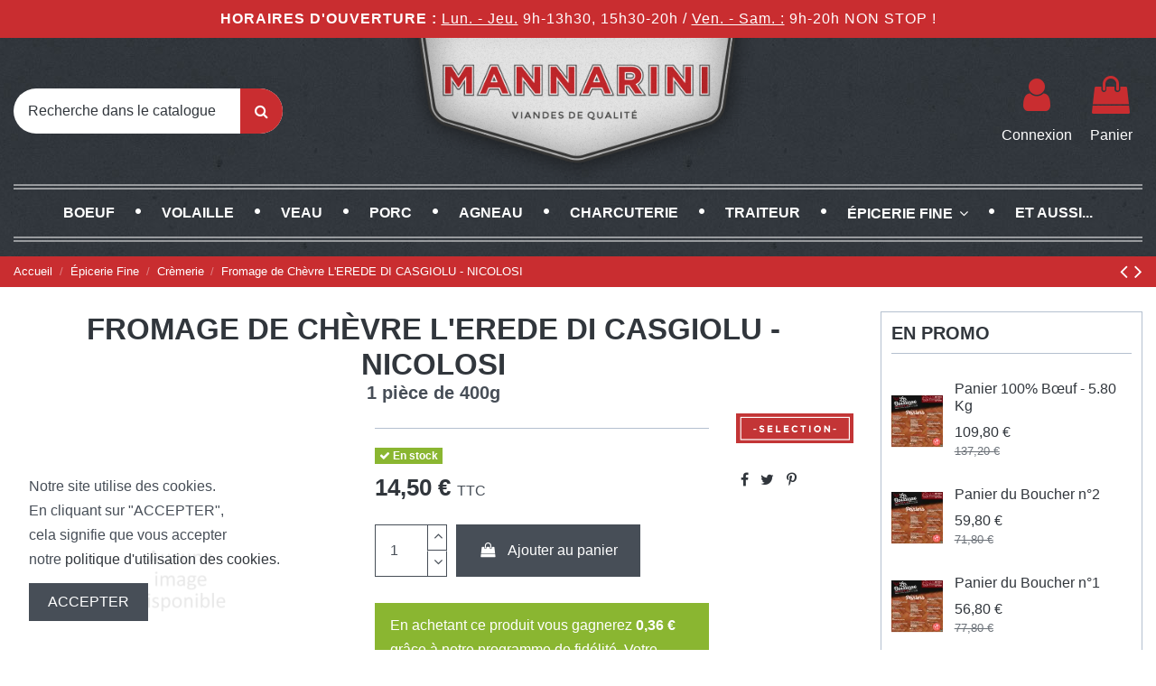

--- FILE ---
content_type: text/html; charset=utf-8
request_url: https://drive.mannarini.fr/cremerie/1840-fromage-de-chevre-lerede-di-casgiolu-nicolosi.html
body_size: 26278
content:
<!doctype html>
<html lang="fr">

<head>
    
        
  <meta charset="utf-8">


  <meta http-equiv="x-ua-compatible" content="ie=edge">



  


  
  



  <title>Fromage de Chèvre L&#039;EREDE DI CASGIOLU - NICOLOSI</title>
  
    
  
  
    
  
  <meta name="description" content="Crèmerie - GAMME SÉLECTION -">
  <meta name="keywords" content="Gamme: Excellence -Conditionnement: 1 pièce de 400">
    
      <link rel="canonical" href="https://drive.mannarini.fr/cremerie/1840-fromage-de-chevre-lerede-di-casgiolu-nicolosi.html">
    

  
      

  
     <script type="application/ld+json">
 {
   "@context": "https://schema.org",
   "@type": "Organization",
   "name" : "Boucherie Mannarini - Boutique &amp; Drive",
   "url" : "https://drive.mannarini.fr/"
       ,"logo": {
       "@type": "ImageObject",
       "url":"https://drive.mannarini.fr/img/logo-1695031876.jpg"
     }
    }
</script>

<script type="application/ld+json">
  {
    "@context": "https://schema.org",
    "@type": "WebPage",
    "isPartOf": {
      "@type": "WebSite",
      "url":  "https://drive.mannarini.fr/",
      "name": "Boucherie Mannarini - Boutique &amp; Drive"
    },
    "name": "Fromage de Chèvre L&#039;EREDE DI CASGIOLU - NICOLOSI",
    "url":  "https://drive.mannarini.fr/cremerie/1840-fromage-de-chevre-lerede-di-casgiolu-nicolosi.html"
  }
</script>


  <script type="application/ld+json">
    {
      "@context": "https://schema.org",
      "@type": "BreadcrumbList",
      "itemListElement": [
                  {
            "@type": "ListItem",
            "position": 1,
            "name": "Accueil",
            "item": "https://drive.mannarini.fr/"
          },              {
            "@type": "ListItem",
            "position": 2,
            "name": "Épicerie Fine",
            "item": "https://drive.mannarini.fr/34-epicerie-fine"
          },              {
            "@type": "ListItem",
            "position": 3,
            "name": "Crèmerie",
            "item": "https://drive.mannarini.fr/41-cremerie"
          },              {
            "@type": "ListItem",
            "position": 4,
            "name": "Fromage de Chèvre L&#039;EREDE DI CASGIOLU - NICOLOSI",
            "item": "https://drive.mannarini.fr/cremerie/1840-104176-fromage-de-chevre-lerede-di-casgiolu-nicolosi.html#"
          }          ]
    }
  </script>


  

  
        <script type="application/ld+json">
  {
    "@context": "https://schema.org/",
    "@type": "Product",
    "@id": "#product-snippet-id",
    "name": "Fromage de Chèvre L&#039;EREDE DI CASGIOLU - NICOLOSI",
    "description": "Crèmerie - GAMME SÉLECTION -",
    "category": "Crèmerie",
        "sku": "CH-E-FROMT-1840",
    "mpn": "CH-E-FROMT-1840"
        ,
    "brand": {
      "@type": "Brand",
      "name": "GAMME SÉLECTION"
    }
            ,
    "weight": {
        "@context": "https://schema.org",
        "@type": "QuantitativeValue",
        "value": "0.400000",
        "unitCode": "kg"
    }
        ,
    "offers": {
      "@type": "Offer",
      "priceCurrency": "EUR",
      "name": "Fromage de Chèvre L&#039;EREDE DI CASGIOLU - NICOLOSI",
      "price": "14.5",
      "url": "https://drive.mannarini.fr/cremerie/1840-104176-fromage-de-chevre-lerede-di-casgiolu-nicolosi.html#",
      "priceValidUntil": "2026-02-04",
            "sku": "CH-E-FROMT-1840",
      "mpn": "CH-E-FROMT-1840",
                    "availability": "https://schema.org/InStock",
      "seller": {
        "@type": "Organization",
        "name": "Boucherie Mannarini - Boutique &amp; Drive"
      }
    }
      }
</script>


  
    
  



    <meta property="og:type" content="product">
    <meta property="og:url" content="https://drive.mannarini.fr/cremerie/1840-fromage-de-chevre-lerede-di-casgiolu-nicolosi.html">
    <meta property="og:title" content="Fromage de Chèvre L&#039;EREDE DI CASGIOLU - NICOLOSI">
    <meta property="og:site_name" content="Boucherie Mannarini - Boutique &amp; Drive">
    <meta property="og:description" content="Crèmerie - GAMME SÉLECTION -">
    




      <meta name="viewport" content="initial-scale=1,user-scalable=no,maximum-scale=1,width=device-width">
  


  <meta name="theme-color" content="#31363c">
  <meta name="msapplication-navbutton-color" content="#31363c">


  <link rel="icon" type="image/vnd.microsoft.icon" href="https://drive.mannarini.fr/img/favicon.ico?1695033267">
  <link rel="shortcut icon" type="image/x-icon" href="https://drive.mannarini.fr/img/favicon.ico?1695033267">
      <link rel="apple-touch-icon" href="/img/cms/logo/apple-touch-icon-precomposed.png">
        <link rel="icon" sizes="192x192" href="/img/cms/logo/android-chrome-192x192.png">
  




    <link rel="stylesheet" href="https://drive.mannarini.fr/themes/warehouse/assets/css/theme.css" type="text/css" media="all">
  <link rel="stylesheet" href="/modules/ps_checkout/views/css/payments.css?version=8.5.0.6" type="text/css" media="all">
  <link rel="stylesheet" href="https://drive.mannarini.fr/modules/deliverydateswizardpro/views/css/front/deliverydateswizard.css" type="text/css" media="all">
  <link rel="stylesheet" href="https://drive.mannarini.fr/themes/warehousechild/modules/allinone_rewards/css/presta-1.7/allinone_rewards-1.7.css" type="text/css" media="all">
  <link rel="stylesheet" href="https://drive.mannarini.fr/modules/iqitcookielaw/views/css/front.css" type="text/css" media="all">
  <link rel="stylesheet" href="https://drive.mannarini.fr/modules/iqitthemeeditor/views/css/custom_s_1.css" type="text/css" media="all">
  <link rel="stylesheet" href="https://drive.mannarini.fr/modules/iqitelementor/views/css/frontend.min.css" type="text/css" media="all">
  <link rel="stylesheet" href="https://drive.mannarini.fr/modules/iqitmegamenu/views/css/front.css" type="text/css" media="all">
  <link rel="stylesheet" href="https://drive.mannarini.fr/modules/iqitcookielaw/views/css/custom_s_1.css" type="text/css" media="all">
  <link rel="stylesheet" href="https://drive.mannarini.fr/modules/iqitmegamenu/views/css/iqitmegamenu_s_1.css" type="text/css" media="all">
  <link rel="stylesheet" href="https://drive.mannarini.fr/themes/warehousechild/assets/css/font-awesome/css/font-awesome.css" type="text/css" media="all">
  <link rel="stylesheet" href="https://drive.mannarini.fr/themes/warehousechild/assets/css/custom.css" type="text/css" media="all">




<link rel="preload" as="font"
      href="https://drive.mannarini.fr/themes/warehouse/assets/css/font-awesome/fonts/fontawesome-webfont.woff?v=4.7.0"
      type="font/woff" crossorigin="anonymous">
<link rel="preload" as="font"
      href="https://drive.mannarini.fr/themes/warehouse/assets/css/font-awesome/fonts/fontawesome-webfont.woff2?v=4.7.0"
      type="font/woff2" crossorigin="anonymous">


<link  rel="preload stylesheet"  as="style" href="https://drive.mannarini.fr/themes/warehouse/assets/css/font-awesome/css/font-awesome-preload.css"
       type="text/css" crossorigin="anonymous">





  

  <script>
        var btPixel = {"btnAddToWishlist":"button.wishlist-button-add","tagContent":{"sPixel":"1488988885253822","aDynTags":{"content_type":{"label":"content_type","value":"product"},"content_ids":{"label":"content_ids","value":"BMFR1840"},"value":{"label":"value","value":14.5},"currency":{"label":"currency","value":"EUR"},"content_name":{"label":"content_name","value":"Fromage de Ch\u00e8vre L EREDE DI CASGIOLU - NICOLOSI"},"content_category":{"label":"content_category","value":"Cr\u00e8merie"}},"sCR":"\n","aTrackingType":{"label":"tracking_type","value":"ViewContent"},"sJsObjName":"oPixelFacebook"},"tagContentApi":"{\"sPixel\":\"1488988885253822\",\"aDynTags\":{\"content_type\":{\"label\":\"content_type\",\"value\":\"product\"},\"content_ids\":{\"label\":\"content_ids\",\"value\":\"BMFR1840\"},\"value\":{\"label\":\"value\",\"value\":14.5},\"currency\":{\"label\":\"currency\",\"value\":\"EUR\"},\"content_name\":{\"label\":\"content_name\",\"value\":\"Fromage de Ch\\u00e8vre L EREDE DI CASGIOLU - NICOLOSI\"},\"content_category\":{\"label\":\"content_category\",\"value\":\"Cr\\u00e8merie\"}},\"sCR\":\"\\n\",\"aTrackingType\":{\"label\":\"tracking_type\",\"value\":\"ViewContent\"},\"sJsObjName\":\"oPixelFacebook\"}","tagContentApiCheck":"b2820460f60c1cf40178bbb720a4a70f","ApiToken":"4efb9003a09bba876286c53473fc61fa","pixel_id":"1488988885253822","bUseConsent":"0","iConsentConsentLvl":0,"bConsentHtmlElement":"","bConsentHtmlElementSecond":"","bUseAxeption":"0","token":"fdb60906fc16222fc7f99f97a75cc075","ajaxUrl":"https:\/\/drive.mannarini.fr\/module\/facebookproductad\/ajax","external_id":0,"useAdvancedMatching":true,"advancedMatchingData":false,"eventId":"\"2057\"","fbdaSeparator":"v","pixelCurrency":"EUR","comboExport":"1","prefix":"BM","prefixLang":"FR","useConversionApi":"1","useApiForPageView":"1","currentPage":"product","id_order":false,"id_product_attribute":false};
        var elementorFrontendConfig = {"isEditMode":"","stretchedSectionContainer":"","instagramToken":"","is_rtl":false,"ajax_csfr_token_url":"https:\/\/drive.mannarini.fr\/module\/iqitelementor\/Actions?process=handleCsfrToken&ajax=1"};
        var iqitTheme = {"rm_sticky":"up","rm_breakpoint":0,"op_preloader":"0","cart_style":"side","cart_confirmation":"open","h_layout":"2","f_fixed":"","f_layout":"1","h_absolute":"0","h_sticky":"menu","hw_width":"inherit","mm_content":"desktop","hm_submenu_width":"default","h_search_type":"full","pl_lazyload":true,"pl_infinity":true,"pl_rollover":true,"pl_crsl_autoplay":true,"pl_slider_ld":4,"pl_slider_d":3,"pl_slider_t":1,"pl_slider_p":1,"pp_thumbs":"leftd","pp_zoom":"inner","pp_image_layout":"carousel","pp_tabs":"section","pl_grid_qty":true};
        var iqitmegamenu = {"sticky":"false","containerSelector":"#wrapper > .container"};
        var prestashop = {"cart":{"products":[],"totals":{"total":{"type":"total","label":"Total","amount":0,"value":"0,00\u00a0\u20ac"},"total_including_tax":{"type":"total","label":"Total TTC\u00a0:","amount":0,"value":"0,00\u00a0\u20ac"},"total_excluding_tax":{"type":"total","label":"Total HT\u00a0:","amount":0,"value":"0,00\u00a0\u20ac"}},"subtotals":{"products":{"type":"products","label":"Sous-total","amount":0,"value":"0,00\u00a0\u20ac"},"discounts":null,"shipping":{"type":"shipping","label":"Livraison","amount":0,"value":""},"tax":null},"products_count":0,"summary_string":"0 articles","vouchers":{"allowed":1,"added":[]},"discounts":[],"minimalPurchase":0,"minimalPurchaseRequired":""},"currency":{"id":1,"name":"Euro","iso_code":"EUR","iso_code_num":"978","sign":"\u20ac"},"customer":{"lastname":null,"firstname":null,"email":null,"birthday":null,"newsletter":null,"newsletter_date_add":null,"optin":null,"website":null,"company":null,"siret":null,"ape":null,"is_logged":false,"gender":{"type":null,"name":null},"addresses":[]},"country":{"id_zone":1,"id_currency":0,"call_prefix":33,"iso_code":"FR","active":"1","contains_states":"0","need_identification_number":"0","need_zip_code":"1","zip_code_format":"NNNNN","display_tax_label":"1","name":"France","id":8},"language":{"name":"Fran\u00e7ais (French)","iso_code":"fr","locale":"fr-FR","language_code":"fr-fr","active":"1","is_rtl":"0","date_format_lite":"d\/m\/Y","date_format_full":"d\/m\/Y H:i:s","id":1},"page":{"title":"","canonical":"https:\/\/drive.mannarini.fr\/cremerie\/1840-fromage-de-chevre-lerede-di-casgiolu-nicolosi.html","meta":{"title":"Fromage de Ch\u00e8vre L'EREDE DI CASGIOLU - NICOLOSI","description":"Cr\u00e8merie - GAMME S\u00c9LECTION -","keywords":"Gamme: Excellence -Conditionnement: 1 pi\u00e8ce de 400","robots":"index"},"page_name":"product","body_classes":{"lang-fr":true,"lang-rtl":false,"country-FR":true,"currency-EUR":true,"layout-right-column":true,"page-product":true,"tax-display-enabled":true,"page-customer-account":false,"product-id-1840":true,"product-Fromage de Ch\u00e8vre L'EREDE DI CASGIOLU - NICOLOSI":true,"product-id-category-41":true,"product-id-manufacturer-1":true,"product-id-supplier-0":true,"product-available-for-order":true},"admin_notifications":[],"password-policy":{"feedbacks":{"0":"Tr\u00e8s faible","1":"Faible","2":"Moyenne","3":"Fort","4":"Tr\u00e8s fort","Straight rows of keys are easy to guess":"Les suites de touches sur le clavier sont faciles \u00e0 deviner","Short keyboard patterns are easy to guess":"Les mod\u00e8les courts sur le clavier sont faciles \u00e0 deviner.","Use a longer keyboard pattern with more turns":"Utilisez une combinaison de touches plus longue et plus complexe.","Repeats like \"aaa\" are easy to guess":"Les r\u00e9p\u00e9titions (ex. : \"aaa\") sont faciles \u00e0 deviner.","Repeats like \"abcabcabc\" are only slightly harder to guess than \"abc\"":"Les r\u00e9p\u00e9titions (ex. : \"abcabcabc\") sont seulement un peu plus difficiles \u00e0 deviner que \"abc\".","Sequences like abc or 6543 are easy to guess":"Les s\u00e9quences (ex. : abc ou 6543) sont faciles \u00e0 deviner.","Recent years are easy to guess":"Les ann\u00e9es r\u00e9centes sont faciles \u00e0 deviner.","Dates are often easy to guess":"Les dates sont souvent faciles \u00e0 deviner.","This is a top-10 common password":"Ce mot de passe figure parmi les 10 mots de passe les plus courants.","This is a top-100 common password":"Ce mot de passe figure parmi les 100 mots de passe les plus courants.","This is a very common password":"Ceci est un mot de passe tr\u00e8s courant.","This is similar to a commonly used password":"Ce mot de passe est similaire \u00e0 un mot de passe couramment utilis\u00e9.","A word by itself is easy to guess":"Un mot seul est facile \u00e0 deviner.","Names and surnames by themselves are easy to guess":"Les noms et les surnoms seuls sont faciles \u00e0 deviner.","Common names and surnames are easy to guess":"Les noms et les pr\u00e9noms courants sont faciles \u00e0 deviner.","Use a few words, avoid common phrases":"Utilisez quelques mots, \u00e9vitez les phrases courantes.","No need for symbols, digits, or uppercase letters":"Pas besoin de symboles, de chiffres ou de majuscules.","Avoid repeated words and characters":"\u00c9viter de r\u00e9p\u00e9ter les mots et les caract\u00e8res.","Avoid sequences":"\u00c9viter les s\u00e9quences.","Avoid recent years":"\u00c9vitez les ann\u00e9es r\u00e9centes.","Avoid years that are associated with you":"\u00c9vitez les ann\u00e9es qui vous sont associ\u00e9es.","Avoid dates and years that are associated with you":"\u00c9vitez les dates et les ann\u00e9es qui vous sont associ\u00e9es.","Capitalization doesn't help very much":"Les majuscules ne sont pas tr\u00e8s utiles.","All-uppercase is almost as easy to guess as all-lowercase":"Un mot de passe tout en majuscules est presque aussi facile \u00e0 deviner qu'un mot de passe tout en minuscules.","Reversed words aren't much harder to guess":"Les mots invers\u00e9s ne sont pas beaucoup plus difficiles \u00e0 deviner.","Predictable substitutions like '@' instead of 'a' don't help very much":"Les substitutions pr\u00e9visibles comme '\"@\" au lieu de \"a\" n'aident pas beaucoup.","Add another word or two. Uncommon words are better.":"Ajoutez un autre mot ou deux. Pr\u00e9f\u00e9rez les mots peu courants."}}},"shop":{"name":"Boucherie Mannarini - Boutique & Drive","logo":"https:\/\/drive.mannarini.fr\/img\/logo-1695031876.jpg","stores_icon":"https:\/\/drive.mannarini.fr\/img\/logo_stores.png","favicon":"https:\/\/drive.mannarini.fr\/img\/favicon.ico"},"core_js_public_path":"\/themes\/","urls":{"base_url":"https:\/\/drive.mannarini.fr\/","current_url":"https:\/\/drive.mannarini.fr\/cremerie\/1840-fromage-de-chevre-lerede-di-casgiolu-nicolosi.html","shop_domain_url":"https:\/\/drive.mannarini.fr","img_ps_url":"https:\/\/drive.mannarini.fr\/img\/","img_cat_url":"https:\/\/drive.mannarini.fr\/img\/c\/","img_lang_url":"https:\/\/drive.mannarini.fr\/img\/l\/","img_prod_url":"https:\/\/drive.mannarini.fr\/img\/p\/","img_manu_url":"https:\/\/drive.mannarini.fr\/img\/m\/","img_sup_url":"https:\/\/drive.mannarini.fr\/img\/su\/","img_ship_url":"https:\/\/drive.mannarini.fr\/img\/s\/","img_store_url":"https:\/\/drive.mannarini.fr\/img\/st\/","img_col_url":"https:\/\/drive.mannarini.fr\/img\/co\/","img_url":"https:\/\/drive.mannarini.fr\/themes\/warehouse\/assets\/img\/","css_url":"https:\/\/drive.mannarini.fr\/themes\/warehouse\/assets\/css\/","js_url":"https:\/\/drive.mannarini.fr\/themes\/warehouse\/assets\/js\/","pic_url":"https:\/\/drive.mannarini.fr\/upload\/","theme_assets":"https:\/\/drive.mannarini.fr\/themes\/warehouse\/assets\/","theme_dir":"https:\/\/drive.mannarini.fr\/var\/www\/vhosts\/drive.mannarini.fr\/httpdocs\/themes\/warehousechild\/","child_theme_assets":"https:\/\/drive.mannarini.fr\/themes\/warehousechild\/assets\/","child_img_url":"https:\/\/drive.mannarini.fr\/themes\/warehousechild\/assets\/img\/","child_css_url":"https:\/\/drive.mannarini.fr\/themes\/warehousechild\/assets\/css\/","child_js_url":"https:\/\/drive.mannarini.fr\/themes\/warehousechild\/assets\/js\/","pages":{"address":"https:\/\/drive.mannarini.fr\/adresse","addresses":"https:\/\/drive.mannarini.fr\/adresses","authentication":"https:\/\/drive.mannarini.fr\/connexion","manufacturer":"https:\/\/drive.mannarini.fr\/viandes","cart":"https:\/\/drive.mannarini.fr\/panier","category":"https:\/\/drive.mannarini.fr\/index.php?controller=category","cms":"https:\/\/drive.mannarini.fr\/index.php?controller=cms","contact":"https:\/\/drive.mannarini.fr\/nous-contacter","discount":"https:\/\/drive.mannarini.fr\/reduction","guest_tracking":"https:\/\/drive.mannarini.fr\/suivi-commande-invite","history":"https:\/\/drive.mannarini.fr\/historique-commandes","identity":"https:\/\/drive.mannarini.fr\/identite","index":"https:\/\/drive.mannarini.fr\/","my_account":"https:\/\/drive.mannarini.fr\/mon-compte","order_confirmation":"https:\/\/drive.mannarini.fr\/confirmation-commande","order_detail":"https:\/\/drive.mannarini.fr\/index.php?controller=order-detail","order_follow":"https:\/\/drive.mannarini.fr\/suivi-commande","order":"https:\/\/drive.mannarini.fr\/commande","order_return":"https:\/\/drive.mannarini.fr\/index.php?controller=order-return","order_slip":"https:\/\/drive.mannarini.fr\/avoirs","pagenotfound":"https:\/\/drive.mannarini.fr\/page-introuvable","password":"https:\/\/drive.mannarini.fr\/recuperation-mot-de-passe","pdf_invoice":"https:\/\/drive.mannarini.fr\/index.php?controller=pdf-invoice","pdf_order_return":"https:\/\/drive.mannarini.fr\/index.php?controller=pdf-order-return","pdf_order_slip":"https:\/\/drive.mannarini.fr\/index.php?controller=pdf-order-slip","prices_drop":"https:\/\/drive.mannarini.fr\/viande-promotions","product":"https:\/\/drive.mannarini.fr\/index.php?controller=product","registration":"https:\/\/drive.mannarini.fr\/inscription","search":"https:\/\/drive.mannarini.fr\/recherche","sitemap":"https:\/\/drive.mannarini.fr\/plan-site","stores":"https:\/\/drive.mannarini.fr\/magasins","supplier":"https:\/\/drive.mannarini.fr\/fournisseurs","new_products":"https:\/\/drive.mannarini.fr\/viande-nouveautes","brands":"https:\/\/drive.mannarini.fr\/viandes","register":"https:\/\/drive.mannarini.fr\/inscription","order_login":"https:\/\/drive.mannarini.fr\/commande?login=1"},"alternative_langs":[],"actions":{"logout":"https:\/\/drive.mannarini.fr\/?mylogout="},"no_picture_image":{"bySize":{"small_default":{"url":"https:\/\/drive.mannarini.fr\/img\/p\/fr-default-small_default.jpg","width":98,"height":127},"cart_default":{"url":"https:\/\/drive.mannarini.fr\/img\/p\/fr-default-cart_default.jpg","width":125,"height":162},"home_default":{"url":"https:\/\/drive.mannarini.fr\/img\/p\/fr-default-home_default.jpg","width":236,"height":305},"large_default":{"url":"https:\/\/drive.mannarini.fr\/img\/p\/fr-default-large_default.jpg","width":381,"height":492},"medium_default":{"url":"https:\/\/drive.mannarini.fr\/img\/p\/fr-default-medium_default.jpg","width":452,"height":584},"thickbox_default":{"url":"https:\/\/drive.mannarini.fr\/img\/p\/fr-default-thickbox_default.jpg","width":1100,"height":1422}},"small":{"url":"https:\/\/drive.mannarini.fr\/img\/p\/fr-default-small_default.jpg","width":98,"height":127},"medium":{"url":"https:\/\/drive.mannarini.fr\/img\/p\/fr-default-large_default.jpg","width":381,"height":492},"large":{"url":"https:\/\/drive.mannarini.fr\/img\/p\/fr-default-thickbox_default.jpg","width":1100,"height":1422},"legend":""}},"configuration":{"display_taxes_label":true,"display_prices_tax_incl":true,"is_catalog":false,"show_prices":true,"opt_in":{"partner":false},"quantity_discount":{"type":"discount","label":"Remise sur prix unitaire"},"voucher_enabled":1,"return_enabled":0},"field_required":[],"breadcrumb":{"links":[{"title":"Accueil","url":"https:\/\/drive.mannarini.fr\/"},{"title":"\u00c9picerie Fine","url":"https:\/\/drive.mannarini.fr\/34-epicerie-fine"},{"title":"Cr\u00e8merie","url":"https:\/\/drive.mannarini.fr\/41-cremerie"},{"title":"Fromage de Ch\u00e8vre L'EREDE DI CASGIOLU - NICOLOSI","url":"https:\/\/drive.mannarini.fr\/cremerie\/1840-104176-fromage-de-chevre-lerede-di-casgiolu-nicolosi.html#"}],"count":4},"link":{"protocol_link":"https:\/\/","protocol_content":"https:\/\/"},"time":1768949204,"static_token":"fdb60906fc16222fc7f99f97a75cc075","token":"608cd6e67d92cdcc774a46bb5452ab55","debug":false};
        var ps_checkoutApplePayUrl = "https:\/\/drive.mannarini.fr\/module\/ps_checkout\/applepay?token=fdb60906fc16222fc7f99f97a75cc075";
        var ps_checkoutAutoRenderDisabled = false;
        var ps_checkoutCancelUrl = "https:\/\/drive.mannarini.fr\/module\/ps_checkout\/cancel?token=fdb60906fc16222fc7f99f97a75cc075";
        var ps_checkoutCardBrands = ["MASTERCARD","VISA","AMEX","CB_NATIONALE"];
        var ps_checkoutCardFundingSourceImg = "\/modules\/ps_checkout\/views\/img\/payment-cards.png";
        var ps_checkoutCardLogos = {"AMEX":"\/modules\/ps_checkout\/views\/img\/amex.svg","CB_NATIONALE":"\/modules\/ps_checkout\/views\/img\/cb.svg","DINERS":"\/modules\/ps_checkout\/views\/img\/diners.svg","DISCOVER":"\/modules\/ps_checkout\/views\/img\/discover.svg","JCB":"\/modules\/ps_checkout\/views\/img\/jcb.svg","MAESTRO":"\/modules\/ps_checkout\/views\/img\/maestro.svg","MASTERCARD":"\/modules\/ps_checkout\/views\/img\/mastercard.svg","UNIONPAY":"\/modules\/ps_checkout\/views\/img\/unionpay.svg","VISA":"\/modules\/ps_checkout\/views\/img\/visa.svg"};
        var ps_checkoutCartProductCount = 0;
        var ps_checkoutCheckUrl = "https:\/\/drive.mannarini.fr\/module\/ps_checkout\/check?token=fdb60906fc16222fc7f99f97a75cc075";
        var ps_checkoutCheckoutTranslations = {"checkout.go.back.label":"Tunnel de commande","checkout.go.back.link.title":"Retourner au tunnel de commande","checkout.card.payment":"Paiement par carte","checkout.page.heading":"R\u00e9sum\u00e9 de commande","checkout.cart.empty":"Votre panier d'achat est vide.","checkout.page.subheading.card":"Carte","checkout.page.subheading.paypal":"PayPal","checkout.payment.by.card":"Vous avez choisi de payer par carte.","checkout.payment.by.paypal":"Vous avez choisi de payer par PayPal.","checkout.order.summary":"Voici un r\u00e9sum\u00e9 de votre commande :","checkout.order.amount.total":"Le montant total de votre panier est de","checkout.order.included.tax":"(TTC)","checkout.order.confirm.label":"Veuillez finaliser votre commande en cliquant sur \"Je valide ma commande\"","checkout.payment.token.delete.modal.header":"Voulez-vous supprimer cette m\u00e9thode de paiement ?","checkout.payment.token.delete.modal.content":"Cette m\u00e9thode de paiement sera supprim\u00e9e de votre compte :","checkout.payment.token.delete.modal.confirm-button":"Supprimer cette m\u00e9thode de paiement","checkout.payment.loader.processing-request":"Veuillez patienter, nous traitons votre demande...","checkout.payment.others.link.label":"Autres moyens de paiement","checkout.payment.others.confirm.button.label":"Je valide ma commande","checkout.form.error.label":"Une erreur s'est produite lors du paiement. Veuillez r\u00e9essayer ou contacter le support.","loader-component.label.header":"Merci pour votre achat !","loader-component.label.body":"Veuillez patienter, nous traitons votre paiement","loader-component.label.body.longer":"Veuillez patienter, cela prend un peu plus de temps...","payment-method-logos.title":"Paiement 100% s\u00e9curis\u00e9","express-button.cart.separator":"ou","express-button.checkout.express-checkout":"Achat rapide","ok":"Ok","cancel":"Annuler","paypal.hosted-fields.label.card-name":"Nom du titulaire de la carte","paypal.hosted-fields.placeholder.card-name":"Nom du titulaire de la carte","paypal.hosted-fields.label.card-number":"Num\u00e9ro de carte","paypal.hosted-fields.placeholder.card-number":"Num\u00e9ro de carte","paypal.hosted-fields.label.expiration-date":"Date d'expiration","paypal.hosted-fields.placeholder.expiration-date":"MM\/YY","paypal.hosted-fields.label.cvv":"Code de s\u00e9curit\u00e9","paypal.hosted-fields.placeholder.cvv":"XXX","error.paypal-sdk":"L'instance du PayPal JavaScript SDK est manquante","error.google-pay-sdk":"L'instance du Google Pay Javascript SDK est manquante","error.apple-pay-sdk":"L'instance du Apple Pay Javascript SDK est manquante","error.google-pay.transaction-info":"Une erreur est survenue lors de la r\u00e9cup\u00e9ration des informations sur la transaction Google Pay","error.apple-pay.payment-request":"Une erreur est survenue lors de la r\u00e9cup\u00e9ration des informations sur la transaction Apple Pay","error.paypal-sdk.contingency.cancel":"Authentification du titulaire de carte annul\u00e9e, veuillez choisir un autre moyen de paiement ou essayez de nouveau.","error.paypal-sdk.contingency.error":"Une erreur est survenue lors de l'authentification du titulaire de la carte, veuillez choisir un autre moyen de paiement ou essayez de nouveau.","error.paypal-sdk.contingency.failure":"Echec de l'authentification du titulaire de la carte, veuillez choisir un autre moyen de paiement ou essayez de nouveau.","error.paypal-sdk.contingency.unknown":"L'identit\u00e9 du titulaire de la carte n'a pas pu \u00eatre v\u00e9rifi\u00e9e, veuillez choisir un autre moyen de paiement ou essayez de nouveau.","APPLE_PAY_MERCHANT_SESSION_VALIDATION_ERROR":"Nous ne pouvons pas traiter votre paiement Apple Pay pour le moment. Cela peut \u00eatre d\u00fb \u00e0 un probl\u00e8me de v\u00e9rification de la configuration du paiement pour ce site. Veuillez r\u00e9essayer plus tard ou choisir un autre moyen de paiement.","APPROVE_APPLE_PAY_VALIDATION_ERROR":"Un probl\u00e8me est survenu lors du traitement de votre paiement Apple Pay. Veuillez v\u00e9rifier les d\u00e9tails de votre commande et r\u00e9essayer, ou utilisez un autre mode de paiement."};
        var ps_checkoutCheckoutUrl = "https:\/\/drive.mannarini.fr\/commande";
        var ps_checkoutConfirmUrl = "https:\/\/drive.mannarini.fr\/confirmation-commande";
        var ps_checkoutCreateUrl = "https:\/\/drive.mannarini.fr\/module\/ps_checkout\/create?token=fdb60906fc16222fc7f99f97a75cc075";
        var ps_checkoutCustomMarks = {"apple_pay":"\/modules\/ps_checkout\/views\/img\/apple_pay.svg","google_pay":"\/modules\/ps_checkout\/views\/img\/google_pay.svg"};
        var ps_checkoutExpressCheckoutCartEnabled = false;
        var ps_checkoutExpressCheckoutOrderEnabled = false;
        var ps_checkoutExpressCheckoutProductEnabled = false;
        var ps_checkoutExpressCheckoutSelected = false;
        var ps_checkoutExpressCheckoutUrl = "https:\/\/drive.mannarini.fr\/module\/ps_checkout\/ExpressCheckout?token=fdb60906fc16222fc7f99f97a75cc075";
        var ps_checkoutFundingSource = "paypal";
        var ps_checkoutFundingSourcesSorted = ["card","apple_pay","google_pay","paylater","bancontact","eps","ideal","mybank","p24","blik","paypal"];
        var ps_checkoutGooglePayUrl = "https:\/\/drive.mannarini.fr\/module\/ps_checkout\/googlepay?token=fdb60906fc16222fc7f99f97a75cc075";
        var ps_checkoutHostedFieldsContingencies = "SCA_WHEN_REQUIRED";
        var ps_checkoutHostedFieldsEnabled = true;
        var ps_checkoutIconsPath = "\/modules\/ps_checkout\/views\/img\/icons\/";
        var ps_checkoutLoaderImage = "\/modules\/ps_checkout\/views\/img\/loader.svg";
        var ps_checkoutPartnerAttributionId = "PrestaShop_Cart_PSXO_PSDownload";
        var ps_checkoutPayLaterCartPageButtonEnabled = false;
        var ps_checkoutPayLaterCategoryPageBannerEnabled = false;
        var ps_checkoutPayLaterHomePageBannerEnabled = false;
        var ps_checkoutPayLaterOrderPageBannerEnabled = false;
        var ps_checkoutPayLaterOrderPageButtonEnabled = false;
        var ps_checkoutPayLaterOrderPageMessageEnabled = true;
        var ps_checkoutPayLaterProductPageBannerEnabled = false;
        var ps_checkoutPayLaterProductPageButtonEnabled = false;
        var ps_checkoutPayLaterProductPageMessageEnabled = false;
        var ps_checkoutPayPalButtonConfiguration = {"color":"white","shape":"pill","label":"paypal"};
        var ps_checkoutPayPalEnvironment = "LIVE";
        var ps_checkoutPayPalOrderId = "";
        var ps_checkoutPayPalSdkConfig = {"clientId":"AXjYFXWyb4xJCErTUDiFkzL0Ulnn-bMm4fal4G-1nQXQ1ZQxp06fOuE7naKUXGkq2TZpYSiI9xXbs4eo","merchantId":"D6Z66S45RGZKL","currency":"EUR","intent":"capture","commit":"false","vault":"false","integrationDate":"2022-14-06","dataPartnerAttributionId":"PrestaShop_Cart_PSXO_PSDownload","dataCspNonce":"","dataEnable3ds":"true","enableFunding":"paylater","components":"marks,funding-eligibility,googlepay,applepay"};
        var ps_checkoutPayWithTranslations = {"card":"Payer par Carte","apple_pay":"Payer avec Apple Pay","google_pay":"Payer avec Google Pay","paylater":"Payer en plusieurs fois avec PayPal Pay Later","bancontact":"Payer avec Bancontact","eps":"Payer avec EPS","ideal":"Payer avec iDEAL","mybank":"Payer avec MyBank","p24":"Payer avec Przelewy24","blik":"Payer avec BLIK","paypal":"Payer avec un compte PayPal"};
        var ps_checkoutPaymentMethodLogosTitleImg = "\/modules\/ps_checkout\/views\/img\/icons\/lock_checkout.svg";
        var ps_checkoutPaymentUrl = "https:\/\/drive.mannarini.fr\/module\/ps_checkout\/payment?token=fdb60906fc16222fc7f99f97a75cc075";
        var ps_checkoutRenderPaymentMethodLogos = true;
        var ps_checkoutValidateUrl = "https:\/\/drive.mannarini.fr\/module\/ps_checkout\/validate?token=fdb60906fc16222fc7f99f97a75cc075";
        var ps_checkoutVaultUrl = "https:\/\/drive.mannarini.fr\/module\/ps_checkout\/vault?token=fdb60906fc16222fc7f99f97a75cc075";
        var ps_checkoutVersion = "8.5.0.6";
        var psemailsubscription_subscription = "https:\/\/drive.mannarini.fr\/module\/ps_emailsubscription\/subscription";
      </script>



  <script async src="https://www.googletagmanager.com/gtag/js?id=G-ME1E3LD5YQ"></script>
<script>
  window.dataLayer = window.dataLayer || [];
  function gtag(){dataLayer.push(arguments);}
  gtag('js', new Date());
  gtag(
    'config',
    'G-ME1E3LD5YQ',
    {
      'debug_mode':false
      , 'anonymize_ip': true                }
  );
</script>




    
            <meta property="product:pretax_price:amount" content="14.201763">
        <meta property="product:pretax_price:currency" content="EUR">
        <meta property="product:price:amount" content="14.5">
        <meta property="product:price:currency" content="EUR">
                <meta property="product:weight:value" content="0.400000">
        <meta property="product:weight:units" content="kg">
    
    

     <link rel="apple-touch-icon" sizes="180x180" href="/apple-touch-icon.png">
<link rel="icon" type="image/png" sizes="32x32" href="/favicon-32x32.png">
<link rel="icon" type="image/png" sizes="16x16" href="/favicon-16x16.png">
<link rel="manifest" href="/site.webmanifest">
<link rel="mask-icon" href="/safari-pinned-tab.svg" color="#333333">
<meta name="msapplication-TileColor" content="#333333">
<meta name="theme-color" content="#333333"> </head>

<body id="product" class="lang-fr country-fr currency-eur layout-right-column page-product tax-display-enabled product-id-1840 product-fromage-de-chevre-l-erede-di-casgiolu-nicolosi product-id-category-41 product-id-manufacturer-1 product-id-supplier-0 product-available-for-order body-desktop-header-style-w-2">


    




    


<main id="main-page-content"  >
    
            

    <header id="header" class="desktop-header-style-w-2">
        
            
  <div class="header-banner">
    

            <div class="elementor-displayBanner">
            		<style class="elementor-frontend-stylesheet">.elementor-element.elementor-element-cxq83jk{background-color:#c92d30;}.elementor-element.elementor-element-z4atexz > .elementor-element-populated{padding:10px 10px 10px 10px;}.elementor-element.elementor-element-fpjuy7g .elementor-text-editor{text-align:center;}.elementor-element.elementor-element-fpjuy7g{color:#ffffff;font-size:1rem;font-family:'Montserrat', sans-serif, Sans-serif;line-height:1.4em;letter-spacing:1px;}@media(max-width: 767px){.elementor-element.elementor-element-fpjuy7g{font-size:0.8125rem;}}</style>
				<div class="elementor">
											                        <div class="elementor-section elementor-element elementor-element-cxq83jk elementor-top-section elementor-section-stretched elementor-section-slidered elementor-section-full_width elementor-section-height-default elementor-section-height-default elementor-section-content-middle" data-element_type="section">
                            
                           

                            <div class="elementor-container  elementor-column-gap-default      swiper swiper-container elementor-swiper-section "
                                  data-slider_options='{"autoplaySpeed":7000,"autoplay":true,"disableOnInteraction":true,"arrows":false,"dots":false,"fade":false}'                                 >
                                <div class="elementor-row   swiper-wrapper">
                                                                <div class="swiper-slide">
                            		<div class="elementor-column elementor-element elementor-element-z4atexz elementor-col-100 elementor-top-column" data-element_type="column">
			<div class="elementor-column-wrap elementor-element-populated">
				<div class="elementor-widget-wrap">
		        <div class="elementor-widget elementor-element elementor-element-fpjuy7g elementor-widget-text-editor no-margin-bottom link-white" data-element_type="text-editor">
                <div class="elementor-widget-container">
            		<div class="elementor-text-editor rte-content"><p><strong>HORAIRES D'OUVERTURE :</strong> <span style="text-decoration: underline;">Lun. - Jeu.</span> 9h-13h30, 15h30-20h / <span style="text-decoration: underline;">Ven. - Sam. :</span> 9h-20h NON STOP !</p></div>
		        </div>
                </div>
        				</div>
			</div>
		</div>
		                            </div> 
                                                            </div>
                                
                                 

                                    
                                    
                                    
                                                            </div>
                        </div>
                							</div>
		
        </div>
    



  </div>




            <nav class="header-nav">
        <div class="container">
    
        <div class="row justify-content-between">
            <div class="col col-auto col-md left-nav">
                 <div class="d-inline-block"> 

<ul class="social-links _topbar" itemscope itemtype="https://schema.org/Organization" itemid="#store-organization">
    <li class="facebook"><a itemprop="sameAs" href="https://www.facebook.com/Boutique.Mannarini" target="_blank" rel="noreferrer noopener"><i class="fa fa-facebook fa-fw" aria-hidden="true"></i></a></li>    <li class="instagram"><a itemprop="sameAs" href="https://www.instagram.com/boutiquemannarini/" target="_blank" rel="noreferrer noopener"><i class="fa fa-instagram fa-fw" aria-hidden="true"></i></a></li>            </ul>

 </div>                 
            </div>
            <div class="col col-auto center-nav text-center">
                
             </div>
            <div class="col col-auto col-md right-nav text-right">
                
             </div>
        </div>

                        </div>
            </nav>
        



<div id="desktop-header" class="desktop-header-style-2">
    
            
<div class="header-top">
    <div id="desktop-header-container" class="container">
        <div class="row align-items-center">
                            <div class="col col-header-left">
                                        <!-- Block search module TOP -->

<!-- Block search module TOP -->
<div id="search_widget" class="search-widget" data-search-controller-url="https://drive.mannarini.fr/module/iqitsearch/searchiqit">
    <form method="get" action="https://drive.mannarini.fr/module/iqitsearch/searchiqit">
        <div class="input-group">
            <input type="text" name="s" value="" data-all-text="Voir tous les résultats"
                   data-blog-text="Article du Blog"
                   data-product-text="Produit"
                   data-brands-text="Gamme"
                   autocomplete="off" autocorrect="off" autocapitalize="off" spellcheck="false"
                   placeholder="Recherche dans le catalogue" class="form-control form-search-control" />
            <button type="submit" class="search-btn">
                <i class="fa fa-search"></i>
            </button>
        </div>
    </form>
</div>
<!-- /Block search module TOP -->

<!-- /Block search module TOP -->


                    
                </div>
                <div class="col col-header-center text-center">
                    <div id="desktop_logo">
                        
  <a href="https://drive.mannarini.fr/">
    <img class="logo img-fluid"
         src="https://drive.mannarini.fr/img/logo-1695031876.jpg"
          srcset="/img/cms/logo/boucherie-mannarini-logo@2x.png 2x"         alt="Boucherie Mannarini - Boutique &amp; Drive"
         width="467"
         height="191"
    >
  </a>

                    </div>
                    
                </div>
                        <div class="col  col-header-right">
                <div class="row no-gutters justify-content-end">

                    
                                            <div id="header-user-btn" class="col col-auto header-btn-w header-user-btn-w">
            <a href="https://drive.mannarini.fr/connexion?back=https%3A%2F%2Fdrive.mannarini.fr%2Fcremerie%2F1840-fromage-de-chevre-lerede-di-casgiolu-nicolosi.html"
           title="Identifiez-vous"
           rel="nofollow" class="header-btn header-user-btn">
            <i class="fa fa-user fa-fw icon" aria-hidden="true"></i>
            <span class="title">Connexion</span>
        </a>
    </div>









                                        

                    

                                            
                                                    <div id="ps-shoppingcart-wrapper" class="col col-auto">
    <div id="ps-shoppingcart"
         class="header-btn-w header-cart-btn-w ps-shoppingcart side-cart">
         <div id="blockcart" class="blockcart cart-preview"
         data-refresh-url="//drive.mannarini.fr/module/ps_shoppingcart/ajax">
        <a id="cart-toogle" class="cart-toogle header-btn header-cart-btn" data-toggle="dropdown" data-display="static">
            <i class="fa fa-shopping-bag fa-fw icon" aria-hidden="true"><span class="cart-products-count-btn  d-none">0</span></i>
            <span class="info-wrapper">
            <span class="title">Panier</span>
            <span class="cart-toggle-details">
            <span class="text-faded cart-separator"> / </span>
                            Empty
                        </span>
            </span>
        </a>
        <div id="_desktop_blockcart-content" class="dropdown-menu-custom dropdown-menu">
    <div id="blockcart-content" class="blockcart-content" >
        <div class="cart-title">
            <span class="modal-title">Panier</span>
            <button type="button" id="js-cart-close" class="close">
                <span>×</span>
            </button>
            <hr>
        </div>
                    <span class="no-items">Il n'y a plus d'articles dans votre panier</span>
            </div>
</div> </div>




    </div>
</div>
                                                
                                    </div>
                
            </div>
            <div class="col-12">
                <div class="row">
                    
                </div>
            </div>
        </div>
    </div>
</div>
<div class="container iqit-megamenu-container"><div id="iqitmegamenu-wrapper" class="iqitmegamenu-wrapper iqitmegamenu-all">
	<div class="container container-iqitmegamenu">
		<div id="iqitmegamenu-horizontal" class="iqitmegamenu  clearfix" role="navigation">

						
			<nav id="cbp-hrmenu" class="cbp-hrmenu cbp-horizontal cbp-hrsub-narrow">
				<ul>
											<li id="cbp-hrmenu-tab-1"
							class="cbp-hrmenu-tab cbp-hrmenu-tab-1 cbp-onlyicon ">
							<a href="https://drive.mannarini.fr/" class="nav-link" 
										>
										

										<span class="cbp-tab-title">
											 <img src="/img/cms/logo/boucherie-mannarini-menu-icon@2x.png" alt="Home"
													class="cbp-mainlink-iicon" /></span>
																			</a>
																</li>
												<li id="cbp-hrmenu-tab-3"
							class="cbp-hrmenu-tab cbp-hrmenu-tab-3 ">
							<a href="https://drive.mannarini.fr/12-viande-de-boeuf" class="nav-link" 
										>
										

										<span class="cbp-tab-title">
											Boeuf</span>
																			</a>
																</li>
												<li id="cbp-hrmenu-tab-4"
							class="cbp-hrmenu-tab cbp-hrmenu-tab-4 ">
							<a href="https://drive.mannarini.fr/14-viande-de-volaille" class="nav-link" 
										>
										

										<span class="cbp-tab-title">
											Volaille</span>
																			</a>
																</li>
												<li id="cbp-hrmenu-tab-5"
							class="cbp-hrmenu-tab cbp-hrmenu-tab-5 ">
							<a href="https://drive.mannarini.fr/13-viande-de-veau" class="nav-link" 
										>
										

										<span class="cbp-tab-title">
											Veau</span>
																			</a>
																</li>
												<li id="cbp-hrmenu-tab-6"
							class="cbp-hrmenu-tab cbp-hrmenu-tab-6 ">
							<a href="https://drive.mannarini.fr/15-viande-de-porc" class="nav-link" 
										>
										

										<span class="cbp-tab-title">
											Porc</span>
																			</a>
																</li>
												<li id="cbp-hrmenu-tab-7"
							class="cbp-hrmenu-tab cbp-hrmenu-tab-7 ">
							<a href="https://drive.mannarini.fr/16-viande-d-agneau" class="nav-link" 
										>
										

										<span class="cbp-tab-title">
											Agneau</span>
																			</a>
																</li>
												<li id="cbp-hrmenu-tab-8"
							class="cbp-hrmenu-tab cbp-hrmenu-tab-8 ">
							<a href="https://drive.mannarini.fr/18-la-charcuterie" class="nav-link" 
										>
										

										<span class="cbp-tab-title">
											Charcuterie</span>
																			</a>
																</li>
												<li id="cbp-hrmenu-tab-9"
							class="cbp-hrmenu-tab cbp-hrmenu-tab-9 ">
							<a href="https://drive.mannarini.fr/30-rayon-traiteur" class="nav-link" 
										>
										

										<span class="cbp-tab-title">
											Traiteur</span>
																			</a>
																</li>
												<li id="cbp-hrmenu-tab-10"
							class="cbp-hrmenu-tab cbp-hrmenu-tab-10  cbp-has-submeu">
							<a href="https://drive.mannarini.fr/34-epicerie-fine" class="nav-link" 
										>
										

										<span class="cbp-tab-title">
											Épicerie Fine											<i class="fa fa-angle-down cbp-submenu-aindicator"></i></span>
																			</a>
																			<div class="cbp-hrsub col-2">
											<div class="cbp-hrsub-inner">
												<div class="container iqitmegamenu-submenu-container">
													
																																													




<div class="row menu_row menu-element  first_rows menu-element-id-1">
                

                                                




    <div class="col-12 cbp-menu-column cbp-menu-element menu-element-id-2 ">
        <div class="cbp-menu-column-inner">
                        
                
                
                    
                                                    <div class="row cbp-categories-row">
                                                                                                            <div class="col-12">
                                            <div class="cbp-category-link-w"><a href="https://drive.mannarini.fr/34-epicerie-fine"
                                                                                class="cbp-column-title nav-link cbp-category-title">Épicerie Fine</a>
                                                                                                                                                    
    <ul class="cbp-links cbp-category-tree"><li ><div class="cbp-category-link-w"><a href="https://drive.mannarini.fr/35-aperitifs">Apéritifs</a></div></li><li ><div class="cbp-category-link-w"><a href="https://drive.mannarini.fr/37-boissons">Boissons</a></div></li><li ><div class="cbp-category-link-w"><a href="https://drive.mannarini.fr/39-accompagnement">Accompagnement</a></div></li><li ><div class="cbp-category-link-w"><a href="https://drive.mannarini.fr/36-legumes">Légumes</a></div></li><li ><div class="cbp-category-link-w"><a href="https://drive.mannarini.fr/38-assaisonnement">Assaisonnement</a></div></li><li ><div class="cbp-category-link-w"><a href="https://drive.mannarini.fr/40-sucres">Sucrés</a></div></li><li ><div class="cbp-category-link-w"><a href="https://drive.mannarini.fr/41-cremerie">Crèmerie</a></div></li></ul>

                                                                                            </div>
                                        </div>
                                                                                                </div>
                                            
                
            

            
            </div>    </div>
                            
                </div>
																													
																									</div>
											</div>
										</div>
																</li>
												<li id="cbp-hrmenu-tab-11"
							class="cbp-hrmenu-tab cbp-hrmenu-tab-11 ">
							<a href="https://drive.mannarini.fr/17-autres-rayons" class="nav-link" 
										>
										

										<span class="cbp-tab-title">
											Et aussi...</span>
																			</a>
																</li>
											</ul>
				</nav>
			</div>
		</div>
		<div id="sticky-cart-wrapper"></div>
	</div>

		<div id="_desktop_iqitmegamenu-mobile">
		<div id="iqitmegamenu-mobile"
			class="mobile-menu js-mobile-menu  h-100  d-flex flex-column">

			<div class="mm-panel__header  mobile-menu__header-wrapper px-2 py-2">
				<div class="mobile-menu__header js-mobile-menu__header">

					<button type="button" class="mobile-menu__back-btn js-mobile-menu__back-btn btn">
						<span aria-hidden="true" class="fa fa-angle-left  align-middle mr-4"></span>
						<span class="mobile-menu__title js-mobile-menu__title paragraph-p1 align-middle"></span>
					</button>
					
				</div>
				<button type="button" class="btn btn-icon mobile-menu__close js-mobile-menu__close" aria-label="Close"
					data-toggle="dropdown">
					<span aria-hidden="true" class="fa fa-times"></span>
				</button>
			</div>

			<div class="position-relative mobile-menu__content flex-grow-1 mx-c16 my-c24 ">
				<ul
					class="position-absolute h-100  w-100  m-0 mm-panel__scroller mobile-menu__scroller px-4 py-4">
					<li class="mobile-menu__above-content"></li>
						
		
																	<li
										class="d-flex align-items-center mobile-menu__tab mobile-menu__tab--id-1  js-mobile-menu__tab">
										<a class="flex-fill mobile-menu__link 
																				" href="https://drive.mannarini.fr/"  >
																						
																							<img src="/img/cms/logo/boucherie-mannarini-menu-icon@2x.png" alt="Home" class="mobile-menu__tab-icon mobile-menu__tab-icon--img" />
											
											<span class="js-mobile-menu__tab-title">Home</span>

																					</a>
										
										
																														</li>
																	<li
										class="d-flex align-items-center mobile-menu__tab mobile-menu__tab--id-3  js-mobile-menu__tab">
										<a class="flex-fill mobile-menu__link 
																				" href="https://drive.mannarini.fr/12-viande-de-boeuf"  >
																						
											
											<span class="js-mobile-menu__tab-title">Boeuf</span>

																					</a>
										
										
																														</li>
																	<li
										class="d-flex align-items-center mobile-menu__tab mobile-menu__tab--id-4  js-mobile-menu__tab">
										<a class="flex-fill mobile-menu__link 
																				" href="https://drive.mannarini.fr/14-viande-de-volaille"  >
																						
											
											<span class="js-mobile-menu__tab-title">Volaille</span>

																					</a>
										
										
																														</li>
																	<li
										class="d-flex align-items-center mobile-menu__tab mobile-menu__tab--id-5  js-mobile-menu__tab">
										<a class="flex-fill mobile-menu__link 
																				" href="https://drive.mannarini.fr/13-viande-de-veau"  >
																						
											
											<span class="js-mobile-menu__tab-title">Veau</span>

																					</a>
										
										
																														</li>
																	<li
										class="d-flex align-items-center mobile-menu__tab mobile-menu__tab--id-6  js-mobile-menu__tab">
										<a class="flex-fill mobile-menu__link 
																				" href="https://drive.mannarini.fr/15-viande-de-porc"  >
																						
											
											<span class="js-mobile-menu__tab-title">Porc</span>

																					</a>
										
										
																														</li>
																	<li
										class="d-flex align-items-center mobile-menu__tab mobile-menu__tab--id-7  js-mobile-menu__tab">
										<a class="flex-fill mobile-menu__link 
																				" href="https://drive.mannarini.fr/16-viande-d-agneau"  >
																						
											
											<span class="js-mobile-menu__tab-title">Agneau</span>

																					</a>
										
										
																														</li>
																	<li
										class="d-flex align-items-center mobile-menu__tab mobile-menu__tab--id-8  js-mobile-menu__tab">
										<a class="flex-fill mobile-menu__link 
																				" href="https://drive.mannarini.fr/18-la-charcuterie"  >
																						
											
											<span class="js-mobile-menu__tab-title">Charcuterie</span>

																					</a>
										
										
																														</li>
																	<li
										class="d-flex align-items-center mobile-menu__tab mobile-menu__tab--id-9  js-mobile-menu__tab">
										<a class="flex-fill mobile-menu__link 
																				" href="https://drive.mannarini.fr/30-rayon-traiteur"  >
																						
											
											<span class="js-mobile-menu__tab-title">Traiteur</span>

																					</a>
										
										
																														</li>
																	<li
										class="d-flex align-items-center mobile-menu__tab mobile-menu__tab--id-10  mobile-menu__tab--has-submenu js-mobile-menu__tab--has-submenu js-mobile-menu__tab">
										<a class="flex-fill mobile-menu__link 
																				" href="https://drive.mannarini.fr/34-epicerie-fine"  >
																						
											
											<span class="js-mobile-menu__tab-title">Épicerie Fine</span>

																					</a>
																					<span class="mobile-menu__arrow js-mobile-menu__link--has-submenu">
												<i class="fa fa-angle-right expand-icon" aria-hidden="true"></i>
											</span>
										
										
																							<div class="mobile-menu__submenu mobile-menu__submenu--panel px-4 py-4 js-mobile-menu__submenu">
																											




    <div class="mobile-menu__row  mobile-menu__row--id-1">

            

                                    




        <div
            class="mobile-menu__column mobile-menu__column--id-2">
                
            
            
                
                                                                                                        <div class="cbp-category-link-w mobile-menu__column-categories">
                                    <a href="https://drive.mannarini.fr/34-epicerie-fine" class="mobile-menu__column-title">Épicerie Fine</a>
                                                                                                                
    <ul class="mobile-menu__links-list mobile-menu__links-list--lvl-1 "><li class="mobile-menu__links-list-li" ><a href="https://drive.mannarini.fr/35-aperitifs" class="text-reset">Apéritifs</a></li><li class="mobile-menu__links-list-li" ><a href="https://drive.mannarini.fr/37-boissons" class="text-reset">Boissons</a></li><li class="mobile-menu__links-list-li" ><a href="https://drive.mannarini.fr/39-accompagnement" class="text-reset">Accompagnement</a></li><li class="mobile-menu__links-list-li" ><a href="https://drive.mannarini.fr/36-legumes" class="text-reset">Légumes</a></li><li class="mobile-menu__links-list-li" ><a href="https://drive.mannarini.fr/38-assaisonnement" class="text-reset">Assaisonnement</a></li><li class="mobile-menu__links-list-li" ><a href="https://drive.mannarini.fr/40-sucres" class="text-reset">Sucrés</a></li><li class="mobile-menu__links-list-li" ><a href="https://drive.mannarini.fr/41-cremerie" class="text-reset">Crèmerie</a></li></ul>

                                                                    </div>

                                                    
                                    
            
        

        
                </div>                    
        </div>																									</div>
																														</li>
																	<li
										class="d-flex align-items-center mobile-menu__tab mobile-menu__tab--id-11  js-mobile-menu__tab">
										<a class="flex-fill mobile-menu__link 
																				" href="https://drive.mannarini.fr/17-autres-rayons"  >
																						
											
											<span class="js-mobile-menu__tab-title">Et aussi...</span>

																					</a>
										
										
																														</li>
																		<li class="mobile-menu__below-content"> </li>
				</ul>
			</div>

			<div class="js-top-menu-bottom mobile-menu__footer justify-content-between px-4 py-4">
				

			<div class="d-flex align-items-start mobile-menu__language-currency js-mobile-menu__language-currency">

			
									


<div class="mobile-menu__language-selector d-inline-block mr-4">
    Français
    <div class="mobile-menu__language-currency-dropdown">
        <ul>
                                             </ul>
    </div>
</div>							

			
									

<div class="mobile-menu__currency-selector d-inline-block">
    EUR     €    <div class="mobile-menu__language-currency-dropdown">
        <ul>
                                                </ul>
    </div>
</div>							

			</div>


			<div class="mobile-menu__user">
			<a href="https://drive.mannarini.fr/mon-compte" class="text-reset"><i class="fa fa-user" aria-hidden="true"></i>
				
									Connexion
								
			</a>
			</div>


			</div>
		</div>
	</div></div>


    </div>



    <div id="mobile-header" class="mobile-header-style-1">
                    <div id="mobile-header-sticky">
    <div class="container">
        <div class="mobile-main-bar">
            <div class="row no-gutters align-items-center row-mobile-header">
                <div class="col col-auto col-mobile-btn col-mobile-btn-menu col-mobile-menu-push">
                    <a class="m-nav-btn js-m-nav-btn-menu" data-toggle="dropdown" data-display="static"><i class="fa fa-bars" aria-hidden="true"></i>
                        <span>Menu</span></a>
                    <div id="mobile_menu_click_overlay"></div>
                    <div id="_mobile_iqitmegamenu-mobile" class="dropdown-menu-custom dropdown-menu"></div>
                </div>
                <div id="mobile-btn-search" class="col col-auto col-mobile-btn col-mobile-btn-search">
                    <a class="m-nav-btn" data-toggle="dropdown" data-display="static"><i class="fa fa-search" aria-hidden="true"></i>
                        <span>Rechercher</span></a>
                    <div id="search-widget-mobile" class="dropdown-content dropdown-menu dropdown-mobile search-widget">
                        
                                                    
<!-- Block search module TOP -->
<form method="get" action="https://drive.mannarini.fr/module/iqitsearch/searchiqit">
    <div class="input-group">
        <input type="text" name="s" value=""
               placeholder="Rechercher"
               data-all-text="Voir tous les résultats"
               data-blog-text="Article du Blog"
               data-product-text="Produit"
               data-brands-text="Gamme"
               autocomplete="off" autocorrect="off" autocapitalize="off" spellcheck="false"
               class="form-control form-search-control">
        <button type="submit" class="search-btn">
            <i class="fa fa-search"></i>
        </button>
    </div>
</form>
<!-- /Block search module TOP -->

                                                
                    </div>
                </div>
                <div class="col col-mobile-logo text-center">
                    
  <a href="https://drive.mannarini.fr/">
    <img class="logo img-fluid"
         src="https://drive.mannarini.fr/img/logo-1695031876.jpg"
          srcset="/img/cms/logo/boucherie-mannarini-logo@2x.png 2x"         alt="Boucherie Mannarini - Boutique &amp; Drive"
         width="467"
         height="191"
    >
  </a>

                </div>
                <div class="col col-auto col-mobile-btn col-mobile-btn-account">
                    <a href="https://drive.mannarini.fr/mon-compte" class="m-nav-btn"><i class="fa fa-user" aria-hidden="true"></i>
                        <span>
                            
                                                            Connexion
                                                        
                        </span></a>
                </div>
                
                                <div class="col col-auto col-mobile-btn col-mobile-btn-cart ps-shoppingcart side-cart">
                    <div id="mobile-cart-wrapper">
                    <a id="mobile-cart-toogle"  class="m-nav-btn" data-toggle="dropdown" data-display="static"><i class="fa fa-shopping-bag mobile-bag-icon" aria-hidden="true"><span id="mobile-cart-products-count" class="cart-products-count cart-products-count-btn">
                                
                                                                    0
                                                                
                            </span></i>
                        <span>Panier</span></a>
                    <div id="_mobile_blockcart-content" class="dropdown-menu-custom dropdown-menu"></div>
                    </div>
                </div>
                            </div>
        </div>
    </div>
</div>            </div>



        
    </header>
    

    <section id="wrapper">
        
        

<nav data-depth="4" class="breadcrumb">
            <div class="container">
                <div class="row align-items-center">
                <div class="col">
                    <ol>
                        
                            


                                 
                                                                            <li>
                                            <a href="https://drive.mannarini.fr/"><span>Accueil</span></a>
                                        </li>
                                                                    

                            


                                 
                                                                            <li>
                                            <a href="https://drive.mannarini.fr/34-epicerie-fine"><span>Épicerie Fine</span></a>
                                        </li>
                                                                    

                            


                                 
                                                                            <li>
                                            <a href="https://drive.mannarini.fr/41-cremerie"><span>Crèmerie</span></a>
                                        </li>
                                                                    

                            


                                 
                                                                            <li>
                                            <span>Fromage de Chèvre L&#039;EREDE DI CASGIOLU - NICOLOSI</span>
                                        </li>
                                                                    

                                                    
                    </ol>
                </div>
                <div class="col col-auto"> <div id="iqitproductsnav">
            <a href="https://drive.mannarini.fr/cremerie/2128-brie-de-meaux-fermier-aop.html" title="Previous product">
           <i class="fa fa-angle-left" aria-hidden="true"></i>        </a>
                <a href="https://drive.mannarini.fr/cremerie/1349-235996-brie-de-meaux-fermier-aop.html#" title="Next product">
             <i class="fa fa-angle-right" aria-hidden="true"></i>        </a>
    </div>


</div>
            </div>
                    </div>
        </nav>


        <div id="inner-wrapper" class="container">
            
            
                
   <aside id="notifications">
        
        
        
      
  </aside>
              

            
                <div class="row">
            

                
    <div id="content-wrapper"
         class="js-content-wrapper right-column col-12 col-md-9 ">  
        
        
    <section id="main">
        <div id="product-preloader"><i class="fa fa-circle-o-notch fa-spin"></i></div>
        <div id="main-product-wrapper" class="product-container js-product-container">
        <meta content="https://drive.mannarini.fr/cremerie/1840-104176-fromage-de-chevre-lerede-di-casgiolu-nicolosi.html#">


        <div class="row product-info-row">
        
            <div class="col-12">
                
                <h1 class="h1 page-title"><span>Fromage de Chèvre L&#039;EREDE DI CASGIOLU - NICOLOSI</span></h1>
                <div class="h2 conditionnement">    
                                                                        1 pièce de 400g
                                                                                                        </div>
                
            </div>
        
            <div class="col-md-5 col-product-image">
                
                        

                            
                                    <div class="images-container js-images-container images-container-left images-container-d-leftd ">
                    <div class="row no-gutters">
                                <div class="col-12 col-left-product-cover">
    <div class="product-cover">

        

    <ul class="product-flags js-product-flags">
            </ul>

        <div id="product-images-large" class="product-images-large swiper-container">
            <div class="swiper-wrapper">
            
                                    <div class="swiper-slide">
                        <picture>
                                                                        <img src="https://drive.mannarini.fr/img/p/fr-default-large_default.jpg"
                             data-image-large-src="https://drive.mannarini.fr/img/p/fr-default-thickbox_default.jpg"
                             content="https://drive.mannarini.fr/img/p/fr-default-large_default.jpg"
                             width="381"
                             height="492"
                             alt="Fromage de Chèvre L&#039;EREDE DI CASGIOLU..."
                             class="img-fluid"
                        >
                        </picture>
                    </div>
                                
            </div>
            <div class="swiper-button-prev swiper-button-inner-prev swiper-button-arrow"></div>
            <div class="swiper-button-next swiper-button-inner-next swiper-button-arrow"></div>
        </div>
    </div>


</div>
            </div>
            </div>




                            

                            
                                <div class="after-cover-tumbnails text-center"></div>
                            

                            
                                <div class="after-cover-tumbnails2 mt-4"></div>
                            
                        
                
            </div>

            <div class="col-md-5 col-product-info">
                <div id="col-product-info">
                
                    <div class="product_header_container clearfix">

                        
                            
  
                                                                 
                                                     
                            
                        


                        
                                                                                                                                                                                                                

                        
                            
                        

                                            </div>
                

                <div class="product-information">
                    
                        <div id="product-description-short-1840"
                              class="rte-content product-description"></div>
                    

                    
                    <div class="product-actions js-product-actions">
                        
                            <form action="https://drive.mannarini.fr/panier" method="post" id="add-to-cart-or-refresh">
                                <input type="hidden" name="token" value="fdb60906fc16222fc7f99f97a75cc075">
                                <input type="hidden" name="id_product" value="1840"
                                       id="product_page_product_id">
                                <input type="hidden" name="id_customization" value="0" id="product_customization_id" class="js-product-customization-id">

                                
                                    
                                    <div class="product-variants js-product-variants">

    </div>




                                

                                
                                                                    

                                                                    <div class="product_p_price_container">
                                    
                                        


    <div class="product-prices js-product-prices">

        
                    


        
                    
                                    <span id="product-availability"
                          class="js-product-availability badge  badge-success product-available">
                                        <i class="fa fa-check rtl-no-flip" aria-hidden="true"></i>
                                                     En stock
                                  </span>
                            
        

        
            <div class="">

                <div>
                    <span class="current-price">
                        <span class="product-price current-price-value" content="14.5">
                                                                                      14,50 €
                                                    </span>

                        <span class="text-mutted">
                                                    TTC
                                                </span>
 
                       
                    </span>
                                    </div>

                
                                    
 
                
            </div>
                 

        
                    

        
                    

        
                    

        

            <div class="tax-shipping-delivery-label">

                
                
                                                                                                            </div>

        
            </div>






                                    
                                    </div>
                                
                                
                                    <div class="product-add-to-cart pt-3 js-product-add-to-cart">

            
            <div class="row extra-small-gutters product-quantity ">
                <div class="col col-12 col-sm-auto col-add-qty">
                    <div class="qty ">
                        <input
                                type="number"
                                name="qty"
                                id="quantity_wanted"
                                inputmode="numeric"
                                pattern="[0-9]*"
                                                                    value="1"
                                    min="1"
                                                                class="input-group "
                        >
                    </div>
                </div>
                <div class="col col-12 col-sm-auto col-add-btn ">
                    <div class="add">
                        <button
                                class="btn btn-primary btn-lg add-to-cart"
                                data-button-action="add-to-cart"
                                type="submit"
                                                        >
                            <i class="fa fa-shopping-bag fa-fw bag-icon" aria-hidden="true"></i>
                            <i class="fa fa-circle-o-notch fa-spin fa-fw spinner-icon" aria-hidden="true"></i>
                            Ajouter au panier
                        </button>

                    </div>
                </div>
                
            </div>
            
        

        
            <p class="product-minimal-quantity js-product-minimal-quantity">
                            </p>
        
    
</div>
                                

                                
                                    <section class="product-discounts js-product-discounts mb-3">
</section>


                                

                                
                            </form>
                                    
                            
                                <div class="product-additional-info js-product-additional-info">
  <!-- MODULE allinone_rewards -->
<script type="text/javascript">
	var url_allinone_loyalty = "//drive.mannarini.fr/module/allinone_rewards/loyalty";
</script>
<div id="loyalty" class="align_justify reward_alert_message"></div>
<!-- END : MODULE allinone_rewards -->

</div>
                                                   

                        

                        
                            
                        

                        
                    </div>
                </div>
                </div>
            </div>

                        <div class="col-md-2 sidebar product-sidebar">
            
 
                                                <div class="product-manufacturer">
                        <a href="https://drive.mannarini.fr/viandes/1-gamme-selection">
                            <img src="https://drive.mannarini.fr/img/m/1.jpg"
                                 class="img-fluid  manufacturer-logo" loading="lazy" alt="GAMME SÉLECTION" />
                        </a>
                    </div>
                                               

                

                <!-- MODULE allinone_rewards -->
<script type="text/javascript">
	var url_allinone_loyalty = "//drive.mannarini.fr/module/allinone_rewards/loyalty";
</script>
<div id="loyalty" class="align_justify reward_alert_message"></div>
<!-- END : MODULE allinone_rewards -->


      <div class="social-sharing">
      <ul>
                  <li class="facebook">
            <a href="https://www.facebook.com/sharer.php?u=https%3A%2F%2Fdrive.mannarini.fr%2Fcremerie%2F1840-fromage-de-chevre-lerede-di-casgiolu-nicolosi.html" title="Partager" target="_blank" rel="nofollow noopener noreferrer">
                              <i class="fa fa-facebook" aria-hidden="true"></i>
                          </a>
          </li>
                  <li class="twitter">
            <a href="https://twitter.com/intent/tweet?text=Fromage+de+Ch%C3%A8vre+L%5C%27EREDE+DI+CASGIOLU+-+NICOLOSI https%3A%2F%2Fdrive.mannarini.fr%2Fcremerie%2F1840-fromage-de-chevre-lerede-di-casgiolu-nicolosi.html" title="Tweet" target="_blank" rel="nofollow noopener noreferrer">
                              <i class="fa fa-twitter" aria-hidden="true"></i>
                          </a>
          </li>
                  <li class="pinterest">
            <a href="https://www.pinterest.com/pin/create/button/?url=https%3A%2F%2Fdrive.mannarini.fr%2Fcremerie%2F1840-fromage-de-chevre-lerede-di-casgiolu-nicolosi.html/&amp;media=https%3A%2F%2Fdrive.mannarini.fr%2F0%2Ffromage-de-chevre-lerede-di-casgiolu-nicolosi.jpg&amp;description=Fromage+de+Ch%C3%A8vre+L%5C%27EREDE+DI+CASGIOLU+-+NICOLOSI" title="Pinterest" target="_blank" rel="nofollow noopener noreferrer">
                              <i class="fa fa-pinterest-p" aria-hidden="true"></i>
                          </a>
          </li>
              </ul>
    </div>
  




            </div>
            
        </div>

            

                                    

    <div class="tabs product-tabs product-sections">
                            
        
        <section id="product-details-wrapper" class="product-details-section block-section ">
            <h4 class="section-title"><span>Caractéristiques du produit</span></h4>
            <div class="section-content">
                
                    <div id="product-details" data-product="{&quot;id_shop_default&quot;:1,&quot;id_manufacturer&quot;:1,&quot;id_supplier&quot;:0,&quot;reference&quot;:&quot;CH-E-FROMT-1840&quot;,&quot;is_virtual&quot;:&quot;0&quot;,&quot;delivery_in_stock&quot;:&quot;&quot;,&quot;delivery_out_stock&quot;:&quot;&quot;,&quot;id_category_default&quot;:41,&quot;on_sale&quot;:&quot;0&quot;,&quot;online_only&quot;:&quot;0&quot;,&quot;ecotax&quot;:0,&quot;minimal_quantity&quot;:1,&quot;low_stock_threshold&quot;:null,&quot;low_stock_alert&quot;:&quot;0&quot;,&quot;price&quot;:&quot;14,50\u00a0\u20ac&quot;,&quot;unity&quot;:&quot;kg&quot;,&quot;unit_price&quot;:&quot;&quot;,&quot;unit_price_ratio&quot;:0,&quot;additional_shipping_cost&quot;:&quot;0.000000&quot;,&quot;customizable&quot;:0,&quot;text_fields&quot;:0,&quot;uploadable_files&quot;:0,&quot;active&quot;:&quot;1&quot;,&quot;redirect_type&quot;:&quot;&quot;,&quot;id_type_redirected&quot;:0,&quot;available_for_order&quot;:&quot;1&quot;,&quot;available_date&quot;:null,&quot;show_condition&quot;:&quot;0&quot;,&quot;condition&quot;:&quot;new&quot;,&quot;show_price&quot;:&quot;1&quot;,&quot;indexed&quot;:&quot;1&quot;,&quot;visibility&quot;:&quot;both&quot;,&quot;cache_default_attribute&quot;:104176,&quot;advanced_stock_management&quot;:&quot;0&quot;,&quot;date_add&quot;:&quot;2022-03-05 15:56:09&quot;,&quot;date_upd&quot;:&quot;2023-12-08 12:32:17&quot;,&quot;pack_stock_type&quot;:3,&quot;meta_description&quot;:&quot;Cr\u00e8merie - GAMME S\u00c9LECTION -&quot;,&quot;meta_keywords&quot;:&quot;Gamme: Excellence -Conditionnement: 1 pi\u00e8ce de 400&quot;,&quot;meta_title&quot;:&quot;Fromage de Ch\u00e8vre L&#039;EREDE DI CASGIOLU - NICOLOSI&quot;,&quot;link_rewrite&quot;:&quot;fromage-de-chevre-lerede-di-casgiolu-nicolosi&quot;,&quot;name&quot;:&quot;Fromage de Ch\u00e8vre L&#039;EREDE DI CASGIOLU - NICOLOSI&quot;,&quot;description&quot;:&quot;&quot;,&quot;description_short&quot;:&quot;&quot;,&quot;available_now&quot;:&quot;&quot;,&quot;available_later&quot;:&quot;&quot;,&quot;id&quot;:1840,&quot;id_product&quot;:1840,&quot;out_of_stock&quot;:2,&quot;new&quot;:0,&quot;id_product_attribute&quot;:104176,&quot;quantity_wanted&quot;:1,&quot;extraContent&quot;:[{&quot;title&quot;:&quot;BOUCHERIE MANNARINI - VIANDES DE QUALIT\u00c9 AU MEILLEUR PRIX&quot;,&quot;content&quot;:&quot;&lt;div class=\&quot;rte-content\&quot;&gt;&lt;h5&gt;LA QUALITE MANNARINI&lt;\/h5&gt;\n&lt;p&gt;Depuis 4 g\u00e9n\u00e9rations, la volont\u00e9 de Mannarini est de vous offrir le meilleur ! Ce savoir-s\u00e9lectionner, Belles Origines et Labels de Qualit\u00e9, est pour vous la garantie, du go\u00fbt retrouv\u00e9 de la vraie bonne viande.&lt;\/p&gt;\n&lt;h5&gt;LE CONDITIONNEMENT SOUS VIDE ? KESAKO ?&lt;\/h5&gt;\n&lt;p&gt;Apr\u00e8s d\u00e9coupe dans notre atelier, la viande est gliss\u00e9e dans un \u00e9pais sachet alimentaire et imm\u00e9diatement mise sous vide. Le sachet scell\u00e9 devient ainsi une barri\u00e8re entre la viande et l&#039;oxyg\u00e8ne ambiant.&lt;\/p&gt;\n&lt;h5&gt;LES AVANTAGES DU CONDITIONNEMENT SOUS VIDE \u2026&lt;\/h5&gt;\n&lt;ol&gt;&lt;li&gt;Qualitatif : Il favorise la maturation&lt;\/li&gt;\n&lt;li&gt;Quantitatif : Il augmente le temps de conservation&lt;\/li&gt;\n&lt;li&gt;Utile : Il facilite le transport&lt;\/li&gt;\n&lt;li&gt;Pratique : Il simplifie la conservation&lt;\/li&gt;\n&lt;\/ol&gt;&lt;\/div&gt;&quot;,&quot;attr&quot;:{&quot;id&quot;:&quot;&quot;,&quot;class&quot;:&quot;iqitadditionaltab iqitadditionaltab-1&quot;},&quot;moduleName&quot;:&quot;iqitadditionaltabs&quot;}],&quot;allow_oosp&quot;:0,&quot;category&quot;:&quot;cremerie&quot;,&quot;category_name&quot;:&quot;Cr\u00e8merie&quot;,&quot;link&quot;:&quot;https:\/\/drive.mannarini.fr\/cremerie\/1840-fromage-de-chevre-lerede-di-casgiolu-nicolosi.html&quot;,&quot;manufacturer_name&quot;:&quot;GAMME S\u00c9LECTION&quot;,&quot;attribute_price&quot;:0,&quot;price_tax_exc&quot;:14.201763,&quot;price_without_reduction&quot;:14.5,&quot;reduction&quot;:0,&quot;specific_prices&quot;:false,&quot;quantity&quot;:8,&quot;quantity_all_versions&quot;:8,&quot;id_image&quot;:&quot;fr-default&quot;,&quot;features&quot;:[{&quot;name&quot;:&quot;Conditionnement&quot;,&quot;value&quot;:&quot;1 pi\u00e8ce de 400g&quot;,&quot;id_feature&quot;:6,&quot;position&quot;:5,&quot;id_feature_value&quot;:21579},{&quot;name&quot;:&quot;Gamme&quot;,&quot;value&quot;:&quot;Excellence&quot;,&quot;id_feature&quot;:1,&quot;position&quot;:25,&quot;id_feature_value&quot;:24}],&quot;attachments&quot;:[],&quot;virtual&quot;:0,&quot;pack&quot;:0,&quot;packItems&quot;:[],&quot;nopackprice&quot;:0,&quot;customization_required&quot;:false,&quot;rate&quot;:2.1,&quot;tax_name&quot;:&quot;TVA FR 2.1%&quot;,&quot;ecotax_rate&quot;:0,&quot;customizations&quot;:{&quot;fields&quot;:[]},&quot;id_customization&quot;:0,&quot;is_customizable&quot;:false,&quot;show_quantities&quot;:false,&quot;quantity_label&quot;:&quot;Produits&quot;,&quot;quantity_discounts&quot;:[],&quot;customer_group_discount&quot;:0,&quot;images&quot;:[],&quot;cover&quot;:false,&quot;has_discount&quot;:false,&quot;discount_type&quot;:null,&quot;discount_percentage&quot;:null,&quot;discount_percentage_absolute&quot;:null,&quot;discount_amount&quot;:null,&quot;discount_amount_to_display&quot;:null,&quot;price_amount&quot;:14.5,&quot;unit_price_full&quot;:&quot;&quot;,&quot;show_availability&quot;:true,&quot;availability_message&quot;:&quot;En stock&quot;,&quot;availability_date&quot;:null,&quot;availability&quot;:&quot;available&quot;}" class="clearfix js-product-details">

            <section class="product-features">
            <dl class="data-sheet">
                                    <dt class="name">Conditionnement</dt>
                    <dd class="value">1 pièce de 400g</dd>
                                    <dt class="name">Gamme</dt>
                    <dd class="value">Excellence</dd>
                            </dl>
        </section>
    







                    <div class="product-reference">
            <label class="label">Référence </label>
            <span>CH-E-FROMT-1840</span>
        </div>
        


    


    


    


    


    <div class="product-out-of-stock">
        
    </div>

</div>



                
            </div>
        </section>

        
        

                                                <section class="product-brand-section block-section">
            <h4 class="section-title"><span> A propos de GAMME SÉLECTION</span></h4>

            <div class="section-content">
                <div class="rte-content">
                <p class="p1">Une gamme de choix en Bœuf, Porc, Veau, Agneau et Volailles, alliant plaisir de la bonne viande et du <span class="s1">juste prix.</span></p>
                </div>
                
            </div>
        </section>
                            



                    <section 
                                                                                                                class="product-extracontent-section block-section iqitadditionaltab iqitadditionaltab-1"
                                        >
                <h4 class="section-title"><span>BOUCHERIE MANNARINI - VIANDES DE QUALITÉ AU MEILLEUR PRIX</span></h4>

                <div class="section-content">
                    <div class="rte-content"><h5>LA QUALITE MANNARINI</h5>
<p>Depuis 4 générations, la volonté de Mannarini est de vous offrir le meilleur ! Ce savoir-sélectionner, Belles Origines et Labels de Qualité, est pour vous la garantie, du goût retrouvé de la vraie bonne viande.</p>
<h5>LE CONDITIONNEMENT SOUS VIDE ? KESAKO ?</h5>
<p>Après découpe dans notre atelier, la viande est glissée dans un épais sachet alimentaire et immédiatement mise sous vide. Le sachet scellé devient ainsi une barrière entre la viande et l'oxygène ambiant.</p>
<h5>LES AVANTAGES DU CONDITIONNEMENT SOUS VIDE …</h5>
<ol><li>Qualitatif : Il favorise la maturation</li>
<li>Quantitatif : Il augmente le temps de conservation</li>
<li>Utile : Il facilite le transport</li>
<li>Pratique : Il simplifie la conservation</li>
</ol></div>
                </div>
            </section>
        
    </div>

                    

            

        </div>
                    
                            
        
        

        
            <section class="category-products block block-section">
  <h4 class="section-title"><span>           5 autres produits de ce rayon :
      </span>
  </h4>

  <div class="block-content swiper-container-wrapper">
    <div class="products products-grid swiper-container swiper-default-carousel">
      <div class="swiper-wrapper">
                  <div class="swiper-slide"> 
    <div class="js-product-miniature-wrapper js-product-miniature-wrapper-1569 product-carousel ">
        <article
                class="product-miniature product-miniature-default product-miniature-grid product-miniature-layout-1 js-product-miniature"
                data-id-product="1569"
                data-id-product-attribute="66209"

        >

                     

    
    <div class="thumbnail-container">
        <a href="https://drive.mannarini.fr/cremerie/1569-66209-brocciu-de-chevre-fermier-lucanese-muracciloi.html#" class="thumbnail product-thumbnail">

                                <picture>
                                                            <img class="img-fluid product-thumbnail-first" src="https://drive.mannarini.fr/img/p/fr-default-home_default.jpg"
                        alt="Brocciu de Chèvre Fermier L&#039;UCANESE - MURACCILOI"
                         width="236"
                         height="305">
                    </picture>
            
        </a>

        
            <ul class="product-flags js-product-flags">
                            </ul>
        

                
            <div class="product-functional-buttons product-functional-buttons-bottom">
                <div class="product-functional-buttons-links">
                    
                    
                        <a class="js-quick-view-iqit" href="#" data-link-action="quickview" data-toggle="tooltip"
                           title="Aperçu rapide">
                            <i class="fa fa-eye" aria-hidden="true"></i></a>
                    
                </div>
            </div>
        
        
                
            <div class="product-availability d-block">
                
                    <span
                            class="badge  badge-success product-available mt-2">
                                        <i class="fa fa-check rtl-no-flip" aria-hidden="true"></i>
                                                     En stock
                                  </span>
                
            </div>
        
        
    </div>





<div class="product-description">
    
                    <div class="product-category-name text-muted">Crèmerie</div>    

    
        <h2 class="h3 product-title">
            <a href="https://drive.mannarini.fr/cremerie/1569-66209-brocciu-de-chevre-fermier-lucanese-muracciloi.html#">Brocciu de Chèvre Fermier L&#039;UCANESE - MURACCILOI</a>
        </h2>      
        
    
        <div class="conditionnement">    
                                                                                                        A la découpe (exclusivement en Boutique)
                                                                                            </div>
            
  
    

    
                    <div class="product-brand text-muted  
            
                            gamme-selection
                        
            
            "> <a href="https://drive.mannarini.fr/cremerie/1569-66209-brocciu-de-chevre-fermier-lucanese-muracciloi.html#">GAMME SÉLECTION</a></div>    

    
                    <div class="product-reference text-muted"> <a href="https://drive.mannarini.fr/cremerie/1569-66209-brocciu-de-chevre-fermier-lucanese-muracciloi.html#">CH-E-FROMT-1569</a></div>    

    
        
    

    
                    <div class="product-price-and-shipping">
                
                <a href="https://drive.mannarini.fr/cremerie/1569-66209-brocciu-de-chevre-fermier-lucanese-muracciloi.html#"> <span  class="product-price" content="0" aria-label="Prix">
                                                                            0,00 €
                                            </span></a>
                    
                                                   
                    
                                
                
                                
            </div>
            



    
            

    
        <div class="product-description-short text-muted">
            <a href="https://drive.mannarini.fr/cremerie/1569-66209-brocciu-de-chevre-fermier-lucanese-muracciloi.html#"></a>
        </div>
    


    
        
<div class="product-add-cart js-product-add-cart-1569-66209" >

                
            <a href="https://drive.mannarini.fr/cremerie/1569-66209-brocciu-de-chevre-fermier-lucanese-muracciloi.html#"
           class="btn btn-product-list"
        > Voir
        </a>
    </div>    

    
        
    

</div>
        
        
        

            
        </article>
    </div>

</div>
                  <div class="swiper-slide"> 
    <div class="js-product-miniature-wrapper js-product-miniature-wrapper-1838 product-carousel ">
        <article
                class="product-miniature product-miniature-default product-miniature-grid product-miniature-layout-1 js-product-miniature"
                data-id-product="1838"
                data-id-product-attribute="104172"

        >

                     

    
    <div class="thumbnail-container">
        <a href="https://drive.mannarini.fr/cremerie/1838-104172-fromage-fermier-au-lait-cru-de-brebis-casgiu-lertucciu-leduc.html#" class="thumbnail product-thumbnail">

                                <picture>
                                                            <img class="img-fluid product-thumbnail-first" src="https://drive.mannarini.fr/img/p/fr-default-home_default.jpg"
                        alt="Fromage Fermier au lait cru de brebis CASGIU LERTUCCIU -..."
                         width="236"
                         height="305">
                    </picture>
            
        </a>

        
            <ul class="product-flags js-product-flags">
                            </ul>
        

                
            <div class="product-functional-buttons product-functional-buttons-bottom">
                <div class="product-functional-buttons-links">
                    
                    
                        <a class="js-quick-view-iqit" href="#" data-link-action="quickview" data-toggle="tooltip"
                           title="Aperçu rapide">
                            <i class="fa fa-eye" aria-hidden="true"></i></a>
                    
                </div>
            </div>
        
        
                
            <div class="product-availability d-block">
                
                    <span
                            class="badge  badge-success product-available mt-2">
                                        <i class="fa fa-check rtl-no-flip" aria-hidden="true"></i>
                                                     En stock
                                  </span>
                
            </div>
        
        
    </div>





<div class="product-description">
    
                    <div class="product-category-name text-muted">Crèmerie</div>    

    
        <h2 class="h3 product-title">
            <a href="https://drive.mannarini.fr/cremerie/1838-104172-fromage-fermier-au-lait-cru-de-brebis-casgiu-lertucciu-leduc.html#">Fromage Fermier au lait cru de brebis CASGIU LERTUCCIU - LEDUC</a>
        </h2>      
        
    
        <div class="conditionnement">    
                                                                                                                                    </div>
            
  
    

    
                    <div class="product-brand text-muted  
            
                            gamme-selection
                        
            
            "> <a href="https://drive.mannarini.fr/cremerie/1838-104172-fromage-fermier-au-lait-cru-de-brebis-casgiu-lertucciu-leduc.html#">GAMME SÉLECTION</a></div>    

    
                    <div class="product-reference text-muted"> <a href="https://drive.mannarini.fr/cremerie/1838-104172-fromage-fermier-au-lait-cru-de-brebis-casgiu-lertucciu-leduc.html#">CH-E-FROMT-1838</a></div>    

    
        
    

    
                    <div class="product-price-and-shipping">
                
                <a href="https://drive.mannarini.fr/cremerie/1838-104172-fromage-fermier-au-lait-cru-de-brebis-casgiu-lertucciu-leduc.html#"> <span  class="product-price" content="14.5" aria-label="Prix">
                                                                            14,50 €
                                            </span></a>
                    
                                                            <span class="unit-price">(14,80€ / kg)</span>
                               
                    
                                
                
                                
            </div>
            



    
            

    
        <div class="product-description-short text-muted">
            <a href="https://drive.mannarini.fr/cremerie/1838-104172-fromage-fermier-au-lait-cru-de-brebis-casgiu-lertucciu-leduc.html#"></a>
        </div>
    


    
        
<div class="product-add-cart js-product-add-cart-1838-104172" >

                
            <a href="https://drive.mannarini.fr/cremerie/1838-104172-fromage-fermier-au-lait-cru-de-brebis-casgiu-lertucciu-leduc.html#"
           class="btn btn-product-list"
        > Voir
        </a>
    </div>    

    
        
    

</div>
        
        
        

            
        </article>
    </div>

</div>
                  <div class="swiper-slide"> 
    <div class="js-product-miniature-wrapper js-product-miniature-wrapper-2128 product-carousel ">
        <article
                class="product-miniature product-miniature-default product-miniature-grid product-miniature-layout-1 js-product-miniature"
                data-id-product="2128"
                data-id-product-attribute="0"

        >

                     

    
    <div class="thumbnail-container">
        <a href="https://drive.mannarini.fr/cremerie/2128-brie-de-meaux-fermier-aop.html" class="thumbnail product-thumbnail">

                                <picture>
                                                            <img class="img-fluid product-thumbnail-first" src="https://drive.mannarini.fr/img/p/fr-default-home_default.jpg"
                        alt="Camembert de Normandie fermier BIO au lait de foin -..."
                         width="236"
                         height="305">
                    </picture>
            
        </a>

        
            <ul class="product-flags js-product-flags">
                            </ul>
        

                
            <div class="product-functional-buttons product-functional-buttons-bottom">
                <div class="product-functional-buttons-links">
                    
                    
                        <a class="js-quick-view-iqit" href="#" data-link-action="quickview" data-toggle="tooltip"
                           title="Aperçu rapide">
                            <i class="fa fa-eye" aria-hidden="true"></i></a>
                    
                </div>
            </div>
        
        
                
            <div class="product-availability d-block">
                
                    <span
                            class="badge  badge-success product-available mt-2">
                                        <i class="fa fa-check rtl-no-flip" aria-hidden="true"></i>
                                                     En stock
                                  </span>
                
            </div>
        
        
    </div>





<div class="product-description">
    
                    <div class="product-category-name text-muted">Crèmerie</div>    

    
        <h2 class="h3 product-title">
            <a href="https://drive.mannarini.fr/cremerie/2128-brie-de-meaux-fermier-aop.html">Camembert de Normandie fermier BIO au lait de foin - L&#039;art de la fromagerie</a>
        </h2>      
        
    
        <div class="conditionnement">    
                                                </div>
            
  
    

    
                    <div class="product-brand text-muted  
            
                            gamme-selection
                        
            
            "> <a href="https://drive.mannarini.fr/cremerie/2128-brie-de-meaux-fermier-aop.html">GAMME SÉLECTION</a></div>    

    
            

    
        
    

    
                    <div class="product-price-and-shipping">
                
                <a href="https://drive.mannarini.fr/cremerie/2128-brie-de-meaux-fermier-aop.html"> <span  class="product-price" content="8.9" aria-label="Prix">
                                                                            8,90 €
                                            </span></a>
                    
                                                   
                    
                                
                
                                
            </div>
            



    
            

    
        <div class="product-description-short text-muted">
            <a href="https://drive.mannarini.fr/cremerie/2128-brie-de-meaux-fermier-aop.html"></a>
        </div>
    


    
        
<div class="product-add-cart js-product-add-cart-2128-0" >

                
            <form action="https://drive.mannarini.fr/panier" method="post">

            <input type="hidden" name="id_product" value="2128">

           
                <input type="hidden" name="token" value="fdb60906fc16222fc7f99f97a75cc075">
                <input type="hidden" name="id_product_attribute" value="0">
            <div class="input-group-add-cart">
                <input
                        type="number"
                        name="qty"
                        value="1"
                        class="form-control input-qty"
                        min="1"
                        max="5"                >

                <button
                        class="btn btn-product-list add-to-cart"
                        data-button-action="add-to-cart"
                        type="submit"
                                        ><i class="fa fa-shopping-bag fa-fw bag-icon"
                    aria-hidden="true"></i> <i class="fa fa-circle-o-notch fa-spin fa-fw spinner-icon" aria-hidden="true"></i> Ajouter au panier
                </button>
            </div>
        </form>
    </div>    

    
        
    

</div>
        
        
        

            
        </article>
    </div>

</div>
                  <div class="swiper-slide"> 
    <div class="js-product-miniature-wrapper js-product-miniature-wrapper-1837 product-carousel ">
        <article
                class="product-miniature product-miniature-default product-miniature-grid product-miniature-layout-1 js-product-miniature"
                data-id-product="1837"
                data-id-product-attribute="104171"

        >

                     

    
    <div class="thumbnail-container">
        <a href="https://drive.mannarini.fr/cremerie/1837-104171-fromage-fermier-au-lait-cru-de-brebis-casgiu-orsu-schelterle.html#" class="thumbnail product-thumbnail">

                                <picture>
                                                            <img class="img-fluid product-thumbnail-first" src="https://drive.mannarini.fr/img/p/fr-default-home_default.jpg"
                        alt="Fromage Fermier au lait cru de brebis CASGIU ORSU -..."
                         width="236"
                         height="305">
                    </picture>
            
        </a>

        
            <ul class="product-flags js-product-flags">
                            </ul>
        

                
            <div class="product-functional-buttons product-functional-buttons-bottom">
                <div class="product-functional-buttons-links">
                    
                    
                        <a class="js-quick-view-iqit" href="#" data-link-action="quickview" data-toggle="tooltip"
                           title="Aperçu rapide">
                            <i class="fa fa-eye" aria-hidden="true"></i></a>
                    
                </div>
            </div>
        
        
                
            <div class="product-availability d-block">
                
                    <span
                            class="badge  badge-success product-available mt-2">
                                        <i class="fa fa-check rtl-no-flip" aria-hidden="true"></i>
                                                     En stock
                                  </span>
                
            </div>
        
        
    </div>





<div class="product-description">
    
                    <div class="product-category-name text-muted">Crèmerie</div>    

    
        <h2 class="h3 product-title">
            <a href="https://drive.mannarini.fr/cremerie/1837-104171-fromage-fermier-au-lait-cru-de-brebis-casgiu-orsu-schelterle.html#">Fromage Fermier au lait cru de brebis CASGIU ORSU - SCHELTERLE</a>
        </h2>      
        
    
        <div class="conditionnement">    
                                                                                                                                    </div>
            
  
    

    
                    <div class="product-brand text-muted  
            
                            gamme-selection
                        
            
            "> <a href="https://drive.mannarini.fr/cremerie/1837-104171-fromage-fermier-au-lait-cru-de-brebis-casgiu-orsu-schelterle.html#">GAMME SÉLECTION</a></div>    

    
                    <div class="product-reference text-muted"> <a href="https://drive.mannarini.fr/cremerie/1837-104171-fromage-fermier-au-lait-cru-de-brebis-casgiu-orsu-schelterle.html#">CH-E-FROMT-1837</a></div>    

    
        
    

    
                    <div class="product-price-and-shipping">
                
                <a href="https://drive.mannarini.fr/cremerie/1837-104171-fromage-fermier-au-lait-cru-de-brebis-casgiu-orsu-schelterle.html#"> <span  class="product-price" content="11.9" aria-label="Prix">
                                                                            11,90 €
                                            </span></a>
                    
                                                   
                    
                                
                
                                
            </div>
            



    
            

    
        <div class="product-description-short text-muted">
            <a href="https://drive.mannarini.fr/cremerie/1837-104171-fromage-fermier-au-lait-cru-de-brebis-casgiu-orsu-schelterle.html#"></a>
        </div>
    


    
        
<div class="product-add-cart js-product-add-cart-1837-104171" >

                
            <a href="https://drive.mannarini.fr/cremerie/1837-104171-fromage-fermier-au-lait-cru-de-brebis-casgiu-orsu-schelterle.html#"
           class="btn btn-product-list"
        > Voir
        </a>
    </div>    

    
        
    

</div>
        
        
        

            
        </article>
    </div>

</div>
                  <div class="swiper-slide"> 
    <div class="js-product-miniature-wrapper js-product-miniature-wrapper-1839 product-carousel ">
        <article
                class="product-miniature product-miniature-default product-miniature-grid product-miniature-layout-1 js-product-miniature"
                data-id-product="1839"
                data-id-product-attribute="104175"

        >

                     

    
    <div class="thumbnail-container">
        <a href="https://drive.mannarini.fr/cremerie/1839-104175-fromage-fermier-au-lait-cru-de-brebis-corteggiani.html#" class="thumbnail product-thumbnail">

                                <picture>
                                                            <img class="img-fluid product-thumbnail-first" src="https://drive.mannarini.fr/img/p/fr-default-home_default.jpg"
                        alt="Fromage Fermier au lait cru de brebis CORTEGGIANI"
                         width="236"
                         height="305">
                    </picture>
            
        </a>

        
            <ul class="product-flags js-product-flags">
                            </ul>
        

                
            <div class="product-functional-buttons product-functional-buttons-bottom">
                <div class="product-functional-buttons-links">
                    
                    
                        <a class="js-quick-view-iqit" href="#" data-link-action="quickview" data-toggle="tooltip"
                           title="Aperçu rapide">
                            <i class="fa fa-eye" aria-hidden="true"></i></a>
                    
                </div>
            </div>
        
        
                
            <div class="product-availability d-block">
                
                    <span
                            class="badge  badge-success product-available mt-2">
                                        <i class="fa fa-check rtl-no-flip" aria-hidden="true"></i>
                                                     En stock
                                  </span>
                
            </div>
        
        
    </div>





<div class="product-description">
    
                    <div class="product-category-name text-muted">Crèmerie</div>    

    
        <h2 class="h3 product-title">
            <a href="https://drive.mannarini.fr/cremerie/1839-104175-fromage-fermier-au-lait-cru-de-brebis-corteggiani.html#">Fromage Fermier au lait cru de brebis CORTEGGIANI</a>
        </h2>      
        
    
        <div class="conditionnement">    
                                                                                                                                    </div>
            
  
    

    
                    <div class="product-brand text-muted  
            
                            gamme-selection
                        
            
            "> <a href="https://drive.mannarini.fr/cremerie/1839-104175-fromage-fermier-au-lait-cru-de-brebis-corteggiani.html#">GAMME SÉLECTION</a></div>    

    
                    <div class="product-reference text-muted"> <a href="https://drive.mannarini.fr/cremerie/1839-104175-fromage-fermier-au-lait-cru-de-brebis-corteggiani.html#">CH-E-FROMT-1839</a></div>    

    
        
    

    
                    <div class="product-price-and-shipping">
                
                <a href="https://drive.mannarini.fr/cremerie/1839-104175-fromage-fermier-au-lait-cru-de-brebis-corteggiani.html#"> <span  class="product-price" content="14" aria-label="Prix">
                                                                            14,00 €
                                            </span></a>
                    
                                                   
                    
                                
                
                                
            </div>
            



    
            

    
        <div class="product-description-short text-muted">
            <a href="https://drive.mannarini.fr/cremerie/1839-104175-fromage-fermier-au-lait-cru-de-brebis-corteggiani.html#"></a>
        </div>
    


    
        
<div class="product-add-cart js-product-add-cart-1839-104175" >

                
            <a href="https://drive.mannarini.fr/cremerie/1839-104175-fromage-fermier-au-lait-cru-de-brebis-corteggiani.html#"
           class="btn btn-product-list"
        > Voir
        </a>
    </div>    

    
        
    

</div>
        
        
        

            
        </article>
    </div>

</div>
              </div>
      <div class="swiper-pagination swiper-pagination-product"></div>
      <div class="swiper-button-prev"></div>
      <div class="swiper-button-next"></div>
    </div>
  </div>
</section>


        

        
            <div class="modal fade js-product-images-modal" id="product-modal">
    <div class="modal-dialog" role="document">
        <div class="modal-content">
            <div class="modal-header">
                <span class="modal-title">Tap to zoom</span>
                <button type="button" class="close" data-dismiss="modal" aria-label="Close">
                    <span aria-hidden="true">&times;</span>
                </button>
            </div>
            <div class="modal-body">
                                <div class="easyzoom easyzoom-modal">
                                        <a href="https://drive.mannarini.fr/img/p/fr-default-large_default.jpg" class="js-modal-product-cover-easyzoom" rel="nofollow">
                        <picture>
                                                                                    <img class="js-modal-product-cover product-cover-modal img-fluid"
                            width="381" height="492" src="https://drive.mannarini.fr/img/p/fr-default-large_default.jpg"   alt="Fromage de Chèvre L&#039;EREDE DI CASGIOLU - NICOLOSI">
                        </picture>
                         </a>


                                      </div>
                <aside id="thumbnails" class="thumbnails js-thumbnails text-xs-center">
                    
                                            
                </aside>
            </div>
        </div><!-- /.modal-content -->
    </div><!-- /.modal-dialog -->
</div><!-- /.modal -->
        

        
            <footer class="page-footer">
                
                    <!-- Footer content -->
                
            </footer>
        

    </section>

        
    </div>


                

                
                    <div id="right-column" class="col-12 col-md-3 ">
                            <div class="block">
  <h4 class="block-title"><span>En promo</span></h4>
  <div class="products">
          
    <article class="product-miniature product-miniature-small js-product-miniature" data-id-product="758"
             data-id-product-attribute="0">
        <div class="row align-items-center list-small-gutters">
            
                <div class="thumbnail-container col-3">
                    <a href="https://drive.mannarini.fr/viande-de-boeuf/758-panier-du-boucher-100-boeuf-580-kg.html" class="thumbnail product-thumbnail">
                                                <picture>
                                                <source srcset="https://drive.mannarini.fr/3445-small_default/panier-du-boucher-100-boeuf-580-kg.webp" type="image/webp">                        <img
                                src="https://drive.mannarini.fr/3445-small_default/panier-du-boucher-100-boeuf-580-kg.jpg"
                                alt=""
                                data-full-size-image-url="https://drive.mannarini.fr/3445-thickbox_default/panier-du-boucher-100-boeuf-580-kg.jpg"
                                class="img-fluid"
                                width="98"
                                height="127"
                        >
                        </picture>
                                            </a>
                </div>
            

            <div class="product-description col">
                
                    <h4 class="product-title"><a
                                href="https://drive.mannarini.fr/viande-de-boeuf/758-panier-du-boucher-100-boeuf-580-kg.html">Panier 100% Bœuf - 5.80 Kg</a></h4>
                

                
                    
                

                
                                            <div class="product-price-and-shipping">
                            
                            <span class="product-price" content="109.8">109,80 €</span>
                                                            
                                <span class="regular-price text-muted">137,20 €</span>
                                                        
                            
                        </div>
                                    


            </div>

            

        </div>
    </article>
    
          
    <article class="product-miniature product-miniature-small js-product-miniature" data-id-product="1475"
             data-id-product-attribute="0">
        <div class="row align-items-center list-small-gutters">
            
                <div class="thumbnail-container col-3">
                    <a href="https://drive.mannarini.fr/viande-de-boeuf/1475-panier-du-boucher-familial-n2-45-kg.html" class="thumbnail product-thumbnail">
                                                <picture>
                                                <source srcset="https://drive.mannarini.fr/3450-small_default/panier-du-boucher-familial-n2-45-kg.webp" type="image/webp">                        <img
                                src="https://drive.mannarini.fr/3450-small_default/panier-du-boucher-familial-n2-45-kg.jpg"
                                alt=""
                                data-full-size-image-url="https://drive.mannarini.fr/3450-thickbox_default/panier-du-boucher-familial-n2-45-kg.jpg"
                                class="img-fluid"
                                width="98"
                                height="127"
                        >
                        </picture>
                                            </a>
                </div>
            

            <div class="product-description col">
                
                    <h4 class="product-title"><a
                                href="https://drive.mannarini.fr/viande-de-boeuf/1475-panier-du-boucher-familial-n2-45-kg.html">Panier du Boucher n°2</a></h4>
                

                
                    
                

                
                                            <div class="product-price-and-shipping">
                            
                            <span class="product-price" content="59.8">59,80 €</span>
                                                            
                                <span class="regular-price text-muted">71,80 €</span>
                                                        
                            
                        </div>
                                    


            </div>

            

        </div>
    </article>
    
          
    <article class="product-miniature product-miniature-small js-product-miniature" data-id-product="974"
             data-id-product-attribute="0">
        <div class="row align-items-center list-small-gutters">
            
                <div class="thumbnail-container col-3">
                    <a href="https://drive.mannarini.fr/viande-de-boeuf/974-panier-du-boucher-familial-n1-45-kg.html" class="thumbnail product-thumbnail">
                                                <picture>
                                                <source srcset="https://drive.mannarini.fr/3447-small_default/panier-du-boucher-familial-n1-45-kg.webp" type="image/webp">                        <img
                                src="https://drive.mannarini.fr/3447-small_default/panier-du-boucher-familial-n1-45-kg.jpg"
                                alt=""
                                data-full-size-image-url="https://drive.mannarini.fr/3447-thickbox_default/panier-du-boucher-familial-n1-45-kg.jpg"
                                class="img-fluid"
                                width="98"
                                height="127"
                        >
                        </picture>
                                            </a>
                </div>
            

            <div class="product-description col">
                
                    <h4 class="product-title"><a
                                href="https://drive.mannarini.fr/viande-de-boeuf/974-panier-du-boucher-familial-n1-45-kg.html">Panier du Boucher n°1</a></h4>
                

                
                    
                

                
                                            <div class="product-price-and-shipping">
                            
                            <span class="product-price" content="56.8">56,80 €</span>
                                                            
                                <span class="regular-price text-muted">77,80 €</span>
                                                        
                            
                        </div>
                                    


            </div>

            

        </div>
    </article>
    
          
    <article class="product-miniature product-miniature-small js-product-miniature" data-id-product="340"
             data-id-product-attribute="0">
        <div class="row align-items-center list-small-gutters">
            
                <div class="thumbnail-container col-3">
                    <a href="https://drive.mannarini.fr/viande-de-boeuf/340-panier-bbq-n1.html" class="thumbnail product-thumbnail">
                                                <picture>
                                                <source srcset="https://drive.mannarini.fr/2305-small_default/panier-bbq-n1.webp" type="image/webp">                        <img
                                src="https://drive.mannarini.fr/2305-small_default/panier-bbq-n1.jpg"
                                alt="Panier BBQ Selection Aout"
                                data-full-size-image-url="https://drive.mannarini.fr/2305-thickbox_default/panier-bbq-n1.jpg"
                                class="img-fluid"
                                width="98"
                                height="127"
                        >
                        </picture>
                                            </a>
                </div>
            

            <div class="product-description col">
                
                    <h4 class="product-title"><a
                                href="https://drive.mannarini.fr/viande-de-boeuf/340-panier-bbq-n1.html">Panier BBQ n°1</a></h4>
                

                
                    
                

                
                                            <div class="product-price-and-shipping">
                            
                            <span class="product-price" content="55.9">55,90 €</span>
                                                            
                                <span class="regular-price text-muted">64,80 €</span>
                                                        
                            
                        </div>
                                    


            </div>

            

        </div>
    </article>
    
      </div>
  <div class="mt-3 text-center"><a href="https://drive.mannarini.fr/viande-promotions" class="btn btn-secondary">Tous les produits en promotion</a></div>

</div>
<div class="block">
  <h4 class="block-title"><span>Meilleures Ventes</span></h4>
  <div class="products">
          
    <article class="product-miniature product-miniature-small js-product-miniature" data-id-product="983"
             data-id-product-attribute="0">
        <div class="row align-items-center list-small-gutters">
            
                <div class="thumbnail-container col-3">
                    <a href="https://drive.mannarini.fr/epicerie-fine/983-baguette-bio-tradition-galeani.html" class="thumbnail product-thumbnail">
                                                <picture>
                                                <source srcset="https://drive.mannarini.fr/2964-small_default/baguette-bio-tradition-galeani.webp" type="image/webp">                        <img
                                src="https://drive.mannarini.fr/2964-small_default/baguette-bio-tradition-galeani.jpg"
                                alt="Baguette BIO Tradition - GALEANI"
                                data-full-size-image-url="https://drive.mannarini.fr/2964-thickbox_default/baguette-bio-tradition-galeani.jpg"
                                class="img-fluid"
                                width="98"
                                height="127"
                        >
                        </picture>
                                            </a>
                </div>
            

            <div class="product-description col">
                
                    <h4 class="product-title"><a
                                href="https://drive.mannarini.fr/epicerie-fine/983-baguette-bio-tradition-galeani.html">Baguette Tradition BIO - GALEANI</a></h4>
                

                
                    
                

                
                                            <div class="product-price-and-shipping">
                            
                            <span class="product-price" content="1.7">1,70 €</span>
                                                        
                            
                        </div>
                                    


            </div>

            

        </div>
    </article>
    
          
    <article class="product-miniature product-miniature-small js-product-miniature" data-id-product="922"
             data-id-product-attribute="0">
        <div class="row align-items-center list-small-gutters">
            
                <div class="thumbnail-container col-3">
                    <a href="https://drive.mannarini.fr/rayon-traiteur/922-saute-de-veau-corse-aux-olives-pates-rayon-traiteur.html" class="thumbnail product-thumbnail">
                                                <picture>
                                                <source srcset="https://drive.mannarini.fr/1559-small_default/saute-de-veau-corse-aux-olives-pates-rayon-traiteur.webp" type="image/webp">                        <img
                                src="https://drive.mannarini.fr/1559-small_default/saute-de-veau-corse-aux-olives-pates-rayon-traiteur.jpg"
                                alt="Rables De Lapin"
                                data-full-size-image-url="https://drive.mannarini.fr/1559-thickbox_default/saute-de-veau-corse-aux-olives-pates-rayon-traiteur.jpg"
                                class="img-fluid"
                                width="98"
                                height="127"
                        >
                        </picture>
                                            </a>
                </div>
            

            <div class="product-description col">
                
                    <h4 class="product-title"><a
                                href="https://drive.mannarini.fr/rayon-traiteur/922-saute-de-veau-corse-aux-olives-pates-rayon-traiteur.html">Sauté de Veau Corse aux Olives- Pates...</a></h4>
                

                
                    
                

                
                                            <div class="product-price-and-shipping">
                            
                            <span class="product-price" content="11.9">11,90 €</span>
                                                        
                            
                        </div>
                                    


            </div>

            

        </div>
    </article>
    
          
    <article class="product-miniature product-miniature-small js-product-miniature" data-id-product="1330"
             data-id-product-attribute="0">
        <div class="row align-items-center list-small-gutters">
            
                <div class="thumbnail-container col-3">
                    <a href="https://drive.mannarini.fr/rayon-traiteur/1330-poisson-vapeur-et-legumes-et-son-aioli-rayon-traiteur.html" class="thumbnail product-thumbnail">
                                                <picture>
                                                <source srcset="https://drive.mannarini.fr/2025-small_default/poisson-vapeur-et-legumes-et-son-aioli-rayon-traiteur.webp" type="image/webp">                        <img
                                src="https://drive.mannarini.fr/2025-small_default/poisson-vapeur-et-legumes-et-son-aioli-rayon-traiteur.jpg"
                                alt="Blanquette de Veau et ses Tagliatelles - Rayon Traiteur"
                                data-full-size-image-url="https://drive.mannarini.fr/2025-thickbox_default/poisson-vapeur-et-legumes-et-son-aioli-rayon-traiteur.jpg"
                                class="img-fluid"
                                width="98"
                                height="127"
                        >
                        </picture>
                                            </a>
                </div>
            

            <div class="product-description col">
                
                    <h4 class="product-title"><a
                                href="https://drive.mannarini.fr/rayon-traiteur/1330-poisson-vapeur-et-legumes-et-son-aioli-rayon-traiteur.html">Poisson vapeur et Légumes et son...</a></h4>
                

                
                    
                

                
                                            <div class="product-price-and-shipping">
                            
                            <span class="product-price" content="10.9">10,90 €</span>
                                                        
                            
                        </div>
                                    


            </div>

            

        </div>
    </article>
    
          
    <article class="product-miniature product-miniature-small js-product-miniature" data-id-product="4"
             data-id-product-attribute="0">
        <div class="row align-items-center list-small-gutters">
            
                <div class="thumbnail-container col-3">
                    <a href="https://drive.mannarini.fr/viande-de-boeuf/4-entrecotes-de-boeuf-simmental-par-4.html" class="thumbnail product-thumbnail">
                                                <picture>
                                                <source srcset="https://drive.mannarini.fr/7-small_default/entrecotes-de-boeuf-simmental-par-4.webp" type="image/webp">                        <img
                                src="https://drive.mannarini.fr/7-small_default/entrecotes-de-boeuf-simmental-par-4.jpg"
                                alt=""
                                data-full-size-image-url="https://drive.mannarini.fr/7-thickbox_default/entrecotes-de-boeuf-simmental-par-4.jpg"
                                class="img-fluid"
                                width="98"
                                height="127"
                        >
                        </picture>
                                            </a>
                </div>
            

            <div class="product-description col">
                
                    <h4 class="product-title"><a
                                href="https://drive.mannarini.fr/viande-de-boeuf/4-entrecotes-de-boeuf-simmental-par-4.html">Entrecôtes De Boeuf par 4</a></h4>
                

                
                    
                

                
                                            <div class="product-price-and-shipping">
                            
                            <span class="product-price" content="24.9">24,90 €</span>
                                                        
                            
                        </div>
                                    


            </div>

            

        </div>
    </article>
    
          
    <article class="product-miniature product-miniature-small js-product-miniature" data-id-product="991"
             data-id-product-attribute="0">
        <div class="row align-items-center list-small-gutters">
            
                <div class="thumbnail-container col-3">
                    <a href="https://drive.mannarini.fr/epicerie-fine/991-bastelle-courges-blettes-oignons-blettes-brocciu.html" class="thumbnail product-thumbnail">
                                                <picture>
                                                <source srcset="https://drive.mannarini.fr/2965-small_default/bastelle-courges-blettes-oignons-blettes-brocciu.webp" type="image/webp">                        <img
                                src="https://drive.mannarini.fr/2965-small_default/bastelle-courges-blettes-oignons-blettes-brocciu.jpg"
                                alt="Rables De Lapin"
                                data-full-size-image-url="https://drive.mannarini.fr/2965-thickbox_default/bastelle-courges-blettes-oignons-blettes-brocciu.jpg"
                                class="img-fluid"
                                width="98"
                                height="127"
                        >
                        </picture>
                                            </a>
                </div>
            

            <div class="product-description col">
                
                    <h4 class="product-title"><a
                                href="https://drive.mannarini.fr/epicerie-fine/991-bastelle-courges-blettes-oignons-blettes-brocciu.html">Bastelle - courges, blettes, oignons,...</a></h4>
                

                
                    
                

                
                                            <div class="product-price-and-shipping">
                            
                            <span class="product-price" content="2.9">2,90 €</span>
                                                        
                            
                        </div>
                                    


            </div>

            

        </div>
    </article>
    
          
    <article class="product-miniature product-miniature-small js-product-miniature" data-id-product="2"
             data-id-product-attribute="0">
        <div class="row align-items-center list-small-gutters">
            
                <div class="thumbnail-container col-3">
                    <a href="https://drive.mannarini.fr/viande-de-boeuf/2-bavettes-daloyau-angus.html" class="thumbnail product-thumbnail">
                                                <picture>
                                                <source srcset="https://drive.mannarini.fr/3-small_default/bavettes-daloyau-angus.webp" type="image/webp">                        <img
                                src="https://drive.mannarini.fr/3-small_default/bavettes-daloyau-angus.jpg"
                                alt=""
                                data-full-size-image-url="https://drive.mannarini.fr/3-thickbox_default/bavettes-daloyau-angus.jpg"
                                class="img-fluid"
                                width="98"
                                height="127"
                        >
                        </picture>
                                            </a>
                </div>
            

            <div class="product-description col">
                
                    <h4 class="product-title"><a
                                href="https://drive.mannarini.fr/viande-de-boeuf/2-bavettes-daloyau-angus.html">Bavettes d&#039;Aloyau</a></h4>
                

                
                    
                

                
                                            <div class="product-price-and-shipping">
                            
                            <span class="product-price" content="20.8">20,80 €</span>
                                                        
                            
                        </div>
                                    


            </div>

            

        </div>
    </article>
    
          
    <article class="product-miniature product-miniature-small js-product-miniature" data-id-product="32"
             data-id-product-attribute="0">
        <div class="row align-items-center list-small-gutters">
            
                <div class="thumbnail-container col-3">
                    <a href="https://drive.mannarini.fr/viande-de-boeuf/32-faux-filet-selection-xl.html" class="thumbnail product-thumbnail">
                                                <picture>
                                                <source srcset="https://drive.mannarini.fr/2525-small_default/faux-filet-selection-xl.webp" type="image/webp">                        <img
                                src="https://drive.mannarini.fr/2525-small_default/faux-filet-selection-xl.jpg"
                                alt="Faux Filet De Boeuf Limousin"
                                data-full-size-image-url="https://drive.mannarini.fr/2525-thickbox_default/faux-filet-selection-xl.jpg"
                                class="img-fluid"
                                width="98"
                                height="127"
                        >
                        </picture>
                                            </a>
                </div>
            

            <div class="product-description col">
                
                    <h4 class="product-title"><a
                                href="https://drive.mannarini.fr/viande-de-boeuf/32-faux-filet-selection-xl.html">Faux Filet Selection XL</a></h4>
                

                
                    
                

                
                                            <div class="product-price-and-shipping">
                            
                            <span class="product-price" content="22.9">22,90 €</span>
                                                        
                            
                        </div>
                                    


            </div>

            

        </div>
    </article>
    
          
    <article class="product-miniature product-miniature-small js-product-miniature" data-id-product="791"
             data-id-product-attribute="0">
        <div class="row align-items-center list-small-gutters">
            
                <div class="thumbnail-container col-3">
                    <a href="https://drive.mannarini.fr/viande-de-veau/791-saute-de-veau-corse-premium.html" class="thumbnail product-thumbnail">
                                                <picture>
                                                <source srcset="https://drive.mannarini.fr/1304-small_default/saute-de-veau-corse-premium.webp" type="image/webp">                        <img
                                src="https://drive.mannarini.fr/1304-small_default/saute-de-veau-corse-premium.jpg"
                                alt=""
                                data-full-size-image-url="https://drive.mannarini.fr/1304-thickbox_default/saute-de-veau-corse-premium.jpg"
                                class="img-fluid"
                                width="98"
                                height="127"
                        >
                        </picture>
                                            </a>
                </div>
            

            <div class="product-description col">
                
                    <h4 class="product-title"><a
                                href="https://drive.mannarini.fr/viande-de-veau/791-saute-de-veau-corse-premium.html">Sauté De Veau PREMIUM</a></h4>
                

                
                    
                

                
                                            <div class="product-price-and-shipping">
                            
                            <span class="product-price" content="20.8">20,80 €</span>
                                                        
                            
                        </div>
                                    


            </div>

            

        </div>
    </article>
    
      </div>
  <div class="mt-3 text-center"><a href="https://drive.mannarini.fr/viande-meilleures-ventes" class="btn btn-secondary">Toutes les meilleures ventes</a></div>

</div>

            <div class="block block-toggle block-iqitlinksmanager block-iqitlinksmanager-3 block-links js-block-toggle">
            <h5 class="block-title"><span>Le Mot du Boucher</span></h5>
            <div class="block-content">
                <ul>
                                                                        <li>
                                <a
                                        href="https://drive.mannarini.fr/info/7-engagement-mannarini"
                                        title=""                                                                        >
                                    Engagement MANNARINI
                                </a>
                            </li>
                                                                                                <li>
                                <a
                                        href="https://drive.mannarini.fr/info/6-le-conditionnement-sous-vide"
                                        title=""                                                                        >
                                    Le conditionnement sous vide
                                </a>
                            </li>
                                                                                                <li>
                                <a
                                        href="https://drive.mannarini.fr/info/8-race-a-viande-le-boeuf"
                                        title=""                                                                        >
                                    Race à viande : Le Boeuf
                                </a>
                            </li>
                                                                                                <li>
                                <a
                                        href="https://drive.mannarini.fr/info/9-race-a-viande-le-veau"
                                        title=""                                                                        >
                                    Race à Viande : Le Veau
                                </a>
                            </li>
                                                            </ul>
            </div>
        </div>
    
                    </div>
                

            
                </div>
            
            
        </div>
        
    </section>
    
    <footer id="footer" class="js-footer">
        
            
  <div id="footer-container-main" class="footer-container footer-style-1">
    <div class="container">
        <div class="row">
            
                

            <div class="elementor-displayFooterBefore col-12">
        		<style class="elementor-frontend-stylesheet">.elementor-element.elementor-element-fbcx61v{background-color:#e33235;background-image:linear-gradient(180deg, #e33235 0%, #b02729 100%);}.elementor-element.elementor-element-lb9wfv9.elementor-position-right .elementor-image-box-img{margin-left:17px;}.elementor-element.elementor-element-lb9wfv9.elementor-position-left .elementor-image-box-img{margin-right:17px;}.elementor-element.elementor-element-lb9wfv9.elementor-position-top .elementor-image-box-img{margin-bottom:17px;}.elementor-element.elementor-element-lb9wfv9 .elementor-image-box-wrapper .elementor-image-box-img{width:100%;}.elementor-element.elementor-element-lb9wfv9 .elementor-image-box-wrapper .elementor-image-box-img img{opacity:1;}.elementor-element.elementor-element-lb9wfv9 .elementor-image-box-title{margin-bottom:11px;}.elementor-element.elementor-element-lb9wfv9 .elementor-image-box-content .elementor-image-box-title{color:#ffffff;font-size:1.25rem;text-transform:uppercase;line-height:1em;}.elementor-element.elementor-element-lb9wfv9 .elementor-image-box-content .elementor-image-box-description{color:#ffffff;font-size:1rem;font-family:'Prata', serif, Sans-serif;letter-spacing:1px;}.elementor-element.elementor-element-3g9pnqp.elementor-position-right .elementor-image-box-img{margin-left:17px;}.elementor-element.elementor-element-3g9pnqp.elementor-position-left .elementor-image-box-img{margin-right:17px;}.elementor-element.elementor-element-3g9pnqp.elementor-position-top .elementor-image-box-img{margin-bottom:17px;}.elementor-element.elementor-element-3g9pnqp .elementor-image-box-wrapper .elementor-image-box-img{width:100%;}.elementor-element.elementor-element-3g9pnqp .elementor-image-box-wrapper .elementor-image-box-img img{opacity:1;}.elementor-element.elementor-element-3g9pnqp .elementor-image-box-title{margin-bottom:11px;}.elementor-element.elementor-element-3g9pnqp .elementor-image-box-content .elementor-image-box-title{color:#ffffff;font-size:1.25rem;font-weight:normal;text-transform:uppercase;line-height:1em;}.elementor-element.elementor-element-3g9pnqp .elementor-image-box-content .elementor-image-box-description{color:#ffffff;font-family:'Prata', serif, Sans-serif;letter-spacing:1px;}.elementor-element.elementor-element-revtl31.elementor-position-right .elementor-image-box-img{margin-left:17px;}.elementor-element.elementor-element-revtl31.elementor-position-left .elementor-image-box-img{margin-right:17px;}.elementor-element.elementor-element-revtl31.elementor-position-top .elementor-image-box-img{margin-bottom:17px;}.elementor-element.elementor-element-revtl31 .elementor-image-box-wrapper .elementor-image-box-img{width:100%;}.elementor-element.elementor-element-revtl31 .elementor-image-box-wrapper .elementor-image-box-img img{opacity:1;}.elementor-element.elementor-element-revtl31 .elementor-image-box-title{margin-bottom:4px;}.elementor-element.elementor-element-revtl31 .elementor-image-box-content .elementor-image-box-title{color:#ffffff;font-size:1.25rem;font-weight:normal;text-transform:uppercase;line-height:1em;}.elementor-element.elementor-element-revtl31 .elementor-image-box-content .elementor-image-box-description{color:#ffffff;font-family:'Prata', serif, Sans-serif;letter-spacing:1px;}</style>
				<div class="elementor">
											                        <div class="elementor-section elementor-element elementor-element-fbcx61v elementor-top-section elementor-section-stretched elementor-section-full_width elementor-section-height-default elementor-section-height-default elementor-section-content-middle" data-element_type="section">
                            
                           

                            <div class="elementor-container  elementor-column-gap-wider      "
                                                                >
                                <div class="elementor-row  ">
                                                                
                            		<div class="elementor-column elementor-element elementor-element-6ldjm43 elementor-col-33 elementor-top-column" data-element_type="column">
			<div class="elementor-column-wrap elementor-element-populated">
				<div class="elementor-widget-wrap">
		        <div class="elementor-widget elementor-element elementor-element-lb9wfv9 elementor-widget-image-box elementor-position-top elementor-vertical-align-top" data-element_type="image-box">
                <div class="elementor-widget-container">
            <div class="elementor-image-box-wrapper"><figure class="elementor-image-box-img"><img loading="lazy"  width="85" height="65" src="https://drive.mannarini.fr/img/cms/webdesign/reassurance-viande.png" alt="Qualit&amp;eacute; des viandes"></figure><div class="elementor-image-box-content"><p class="elementor-image-box-title">Qualité des viandes</p><div class="elementor-image-box-description"><p>C’est pour vous une garantie qui se confirme dans le goût retrouvé de la vraie bonne viande de toutes nos gammes.</p></div></div></div>        </div>
                </div>
        				</div>
			</div>
		</div>
		                             
                                                            
                            		<div class="elementor-column elementor-element elementor-element-0eddy8u elementor-col-33 elementor-top-column" data-element_type="column">
			<div class="elementor-column-wrap elementor-element-populated">
				<div class="elementor-widget-wrap">
		        <div class="elementor-widget elementor-element elementor-element-3g9pnqp elementor-widget-image-box elementor-position-top elementor-vertical-align-top" data-element_type="image-box">
                <div class="elementor-widget-container">
            <div class="elementor-image-box-wrapper"><figure class="elementor-image-box-img"><img loading="lazy"  width="47" height="64" src="https://drive.mannarini.fr/img/cms/webdesign/reassurance-origine.png" alt="Qualit&amp;eacute; des viandes"></figure><div class="elementor-image-box-content"><p class="elementor-image-box-title">Origines et Labels</p><div class="elementor-image-box-description"><p>Ce savoir-sélectionner pour vous une belle Origine ou un Label de qualité est la première preuve de notre savoir-faire.</p></div></div></div>        </div>
                </div>
        				</div>
			</div>
		</div>
		                             
                                                            
                            		<div class="elementor-column elementor-element elementor-element-3b9odud elementor-col-33 elementor-top-column" data-element_type="column">
			<div class="elementor-column-wrap elementor-element-populated">
				<div class="elementor-widget-wrap">
		        <div class="elementor-widget elementor-element elementor-element-revtl31 elementor-widget-image-box elementor-position-top elementor-vertical-align-top" data-element_type="image-box">
                <div class="elementor-widget-container">
            <div class="elementor-image-box-wrapper"><figure class="elementor-image-box-img"><img loading="lazy"  width="69" height="69" src="https://drive.mannarini.fr/img/cms/webdesign/reassurance-satisfait.png" alt="Qualit&amp;eacute; des viandes"></figure><div class="elementor-image-box-content"><p class="elementor-image-box-title">Satisfait ou remboursé</p><div class="elementor-image-box-description"><p>La meilleure preuve de notre engagement : Une viande ne vous satisfait pas, elle vous sera remboursée. (*)</p></div></div></div>        </div>
                </div>
        				</div>
			</div>
		</div>
		                             
                                                            </div>
                                
                                                            </div>
                        </div>
                							</div>
		
        </div>
    



            
        </div>
        <div class="row">
            
                            <div class="col col-md block block-toggle block-iqitlinksmanager block-iqitlinksmanager-4 block-links js-block-toggle">
            <h5 class="block-title"><span>Catalogue</span></h5>
            <div class="block-content">
                <ul>
                                                                        <li>
                                <a
                                        href="https://drive.mannarini.fr/12-viande-de-boeuf"
                                        title=""                                                                        >
                                    Le Boeuf
                                </a>
                            </li>
                                                                                                <li>
                                <a
                                        href="https://drive.mannarini.fr/14-viande-de-volaille"
                                        title=""                                                                        >
                                    La Volaille
                                </a>
                            </li>
                                                                                                <li>
                                <a
                                        href="https://drive.mannarini.fr/13-viande-de-veau"
                                        title=""                                                                        >
                                    Le Veau
                                </a>
                            </li>
                                                                                                <li>
                                <a
                                        href="https://drive.mannarini.fr/15-viande-de-porc"
                                        title=""                                                                        >
                                    Le Porc
                                </a>
                            </li>
                                                                                                <li>
                                <a
                                        href="https://drive.mannarini.fr/16-viande-d-agneau"
                                        title=""                                                                        >
                                    L&#039;Agneau
                                </a>
                            </li>
                                                                                                <li>
                                <a
                                        href="https://drive.mannarini.fr/18-la-charcuterie"
                                        title="Vous aurez le plaisir d’y trouver, outre la production « Maison » de notre Charcutier (Terrines, saucisses, …) de la charcuterie Corse, de France et d’Italie."                                                                        >
                                    La Charcuterie
                                </a>
                            </li>
                                                                                                <li>
                                <a
                                        href="https://drive.mannarini.fr/30-rayon-traiteur"
                                        title="Stéphane, notre Traiteur d’expérience, préparera tous les jours un large choix de plats cuisinés de qualité, frais et variés en fonction des saisons."                                                                        >
                                    Rayon Traiteur
                                </a>
                            </li>
                                                                                                <li>
                                <a
                                        href="https://drive.mannarini.fr/31-la-rotisserie"
                                        title="Un large choix de viandes délicieusement rôties à coeur."                                                                        >
                                    La Rotisserie
                                </a>
                            </li>
                                                                                                <li>
                                <a
                                        href="https://drive.mannarini.fr/34-epicerie-fine"
                                        title=""                                                                        >
                                    Épicerie Fine
                                </a>
                            </li>
                                                                                                <li>
                                <a
                                        href="https://drive.mannarini.fr/17-autres-rayons"
                                        title=""                                                                        >
                                    Les autres rayons 
                                </a>
                            </li>
                                                            </ul>
            </div>
        </div>
                <div class="col col-md block block-toggle block-iqitlinksmanager block-iqitlinksmanager-1 block-links js-block-toggle">
            <h5 class="block-title"><span>Informations</span></h5>
            <div class="block-content">
                <ul>
                                                                        <li>
                                <a
                                        href="/viande-promotions"
                                                                                                                >
                                    Promotions
                                </a>
                            </li>
                                                                                                <li>
                                <a
                                        href="/viande-nouveautes"
                                                                                                                >
                                    Nouveaux produits
                                </a>
                            </li>
                                                                                                <li>
                                <a
                                        href="https://drive.mannarini.fr/nous-contacter"
                                        title="Utiliser le formulaire pour nous contacter"                                                                        >
                                    Contactez-nous
                                </a>
                            </li>
                                                                                                <li>
                                <a
                                        href="https://drive.mannarini.fr/info/1-retrait-au-drive"
                                        title="Nos conditions de retrait au Drive"                                                                        >
                                    Retrait au Drive
                                </a>
                            </li>
                                                                                                <li>
                                <a
                                        href="https://drive.mannarini.fr/plan-site"
                                        title="Vous êtes perdu ? Trouvez ce que vous cherchez"                                                                        >
                                    Plan du site
                                </a>
                            </li>
                                                                                                <li>
                                <a
                                        href="https://drive.mannarini.fr/info/10-a-propos-des-cookies"
                                        title=""                                                                        >
                                    A propos des cookies
                                </a>
                            </li>
                                                                                                <li>
                                <a
                                        href="https://drive.mannarini.fr/info/3-CGV"
                                        title=""                                                                        >
                                    Condition générales de vente
                                </a>
                            </li>
                                                                                                <li>
                                <a
                                        href="https://drive.mannarini.fr/info/2-mentions-legales"
                                        title="Mentions légales"                                                                        >
                                    Mentions légales
                                </a>
                            </li>
                                                            </ul>
            </div>
        </div>
    
    <div class="col col-md block block-toggle block-iqitcontactpage js-block-toggle">
        <h5 class="block-title"><span>Contact us</span></h5>
        <div class="block-content">
            

    <div class="contact-rich">
             <strong>Boucherie Mannarini - Boutique &amp; Drive</strong>                        <div class="part">
                <div class="icon"><i class="fa fa-map-marker" aria-hidden="true"></i></div>
                <div class="data">Route de Caldaniccia / D72</div>
            </div>
                                        <hr/>
                <div class="part">
                    <div class="icon"><i class="fa fa-phone" aria-hidden="true"></i></div>
                    <div class="data">
                        <a href="tel:04 95 200 555">04 95 200 555</a>
                    </div>
                </div>
                                        <hr/>
                <div class="part">
                    <div class="icon"><i class="fa fa-envelope-o" aria-hidden="true"></i></div>
                    <div class="data email">
                        <a href="mailto:drive@mannarini.fr">drive@mannarini.fr</a>
                    </div>
                </div>
                </div>

                    </div>
    </div>


            
                        <div class="col-12  col-md-auto">

                                
                <div class="block block-footer block-toggle block-social-links js-block-toggle">
                    <h5 class="block-title"><span>Follow us</span></h5>
                    <div class="block-content">
                        

<ul class="social-links _footer" itemscope itemtype="https://schema.org/Organization" itemid="#store-organization">
    <li class="facebook"><a itemprop="sameAs" href="https://www.facebook.com/Boutique.Mannarini" target="_blank" rel="noreferrer noopener"><i class="fa fa-facebook fa-fw" aria-hidden="true"></i></a></li>    <li class="instagram"><a itemprop="sameAs" href="https://www.instagram.com/boutiquemannarini/" target="_blank" rel="noreferrer noopener"><i class="fa fa-instagram fa-fw" aria-hidden="true"></i></a></li>            </ul>

                    </div>
                </div>
                
                                
                                <div class="block block-footer block-toggle block-newsletter js-block-toggle">
                    <h5 class="block-title"><span>Newsletter</span></h5>
                    <div class="block-content">
                        <div class="ps-emailsubscription-block">
    <form action="//drive.mannarini.fr/?fc=module&module=iqitemailsubscriptionconf&controller=subscription"
          method="post">
                <div class="input-group newsletter-input-group ">
                    <input
                            name="email"
                            type="email"
                            value=""
                            class="form-control input-subscription"
                            placeholder="Votre adresse e-mail"
                            aria-label="Votre adresse e-mail"
                            required
                    >
                    <input type="hidden" name="blockHookName" value="displayFooter" />
                    <button
                            class="btn btn-primary btn-subscribe btn-iconic"
                            name="submitNewsletter"
                            type="submit"
                            aria-label="S’abonner">
                    <i class="fa fa-envelope-o" aria-hidden="true"></i></button>
                </div>
                    <p class="mt-2 text-muted ps-emailsubscription-conditions">Vous pouvez vous désinscrire à tout moment. Vous trouverez pour cela nos informations de contact dans les conditions d&#039;utilisation du site.</p>
                
                    <div class="mt-2 text-muted"> </div>
                        <input type="hidden" name="action" value="0">
    </form>
</div>


                    </div>
                </div>
                                
            </div>
                    </div>
        <div class="row">
            
                
            
        </div>
    </div>
</div>

    
        <div id="footer-copyrights" class="_footer-copyrights-1 dropup">
            <div class="container">
                <div class="row align-items-center">

                    
                                            <div class="col copyright-txt">
                            <p style="text-align:center;">Pour votre santé, évitez de grignoter entre les repas - <a href="https://www.mangerbouger.fr/" target="_blank" rel="noreferrer noopener">www.mangerbouger.fr</a><br />L'abus d'alcool est dangereux pour la santé, à consommer avec modération.<br />La vente d'alcool est interdite aux mineurs - En passant commande sur ce site, vous certifiez avoir l'âge légal requis et la capacité juridique pour pouvoir acheter.</p>
<p style="text-align:center;">© 2023 SAS D.P.M.D Boutique Mannarini - Tous droits réservés - <a href="https://www.com1boutik.com" target="_blank" rel="noreferrer noopener">Agence Web COM1BOUTIK</a></p>
                        </div>
                    
                </div>
            </div>
        </div>
    

        
    </footer>

</main>


    
 <template id="password-feedback">
 <div
   class="password-strength-feedback mt-2"
   style="display: none;"
 >
   <div class="progress-container">
     <div class="progress mb-3">
       <div class="progress-bar" role="progressbar" value="50" aria-valuemin="0" aria-valuemax="100"></div>
     </div>
   </div>
   <script type="text/javascript" class="js-hint-password">
            {"0":"Tr\u00e8s faible","1":"Faible","2":"Moyenne","3":"Fort","4":"Tr\u00e8s fort","Straight rows of keys are easy to guess":"Les suites de touches sur le clavier sont faciles \u00e0 deviner","Short keyboard patterns are easy to guess":"Les mod\u00e8les courts sur le clavier sont faciles \u00e0 deviner.","Use a longer keyboard pattern with more turns":"Utilisez une combinaison de touches plus longue et plus complexe.","Repeats like \"aaa\" are easy to guess":"Les r\u00e9p\u00e9titions (ex. : \"aaa\") sont faciles \u00e0 deviner.","Repeats like \"abcabcabc\" are only slightly harder to guess than \"abc\"":"Les r\u00e9p\u00e9titions (ex. : \"abcabcabc\") sont seulement un peu plus difficiles \u00e0 deviner que \"abc\".","Sequences like abc or 6543 are easy to guess":"Les s\u00e9quences (ex. : abc ou 6543) sont faciles \u00e0 deviner.","Recent years are easy to guess":"Les ann\u00e9es r\u00e9centes sont faciles \u00e0 deviner.","Dates are often easy to guess":"Les dates sont souvent faciles \u00e0 deviner.","This is a top-10 common password":"Ce mot de passe figure parmi les 10 mots de passe les plus courants.","This is a top-100 common password":"Ce mot de passe figure parmi les 100 mots de passe les plus courants.","This is a very common password":"Ceci est un mot de passe tr\u00e8s courant.","This is similar to a commonly used password":"Ce mot de passe est similaire \u00e0 un mot de passe couramment utilis\u00e9.","A word by itself is easy to guess":"Un mot seul est facile \u00e0 deviner.","Names and surnames by themselves are easy to guess":"Les noms et les surnoms seuls sont faciles \u00e0 deviner.","Common names and surnames are easy to guess":"Les noms et les pr\u00e9noms courants sont faciles \u00e0 deviner.","Use a few words, avoid common phrases":"Utilisez quelques mots, \u00e9vitez les phrases courantes.","No need for symbols, digits, or uppercase letters":"Pas besoin de symboles, de chiffres ou de majuscules.","Avoid repeated words and characters":"\u00c9viter de r\u00e9p\u00e9ter les mots et les caract\u00e8res.","Avoid sequences":"\u00c9viter les s\u00e9quences.","Avoid recent years":"\u00c9vitez les ann\u00e9es r\u00e9centes.","Avoid years that are associated with you":"\u00c9vitez les ann\u00e9es qui vous sont associ\u00e9es.","Avoid dates and years that are associated with you":"\u00c9vitez les dates et les ann\u00e9es qui vous sont associ\u00e9es.","Capitalization doesn't help very much":"Les majuscules ne sont pas tr\u00e8s utiles.","All-uppercase is almost as easy to guess as all-lowercase":"Un mot de passe tout en majuscules est presque aussi facile \u00e0 deviner qu'un mot de passe tout en minuscules.","Reversed words aren't much harder to guess":"Les mots invers\u00e9s ne sont pas beaucoup plus difficiles \u00e0 deviner.","Predictable substitutions like '@' instead of 'a' don't help very much":"Les substitutions pr\u00e9visibles comme '\"@\" au lieu de \"a\" n'aident pas beaucoup.","Add another word or two. Uncommon words are better.":"Ajoutez un autre mot ou deux. Pr\u00e9f\u00e9rez les mots peu courants."}
        </script>

   <div class="password-strength-text"></div>
   <div class="password-requirements text-muted">
     <p class="password-requirements-length" data-translation="Entrez un mot de passe entre %s et %s caractères.">
       <i class="fa fa-check"></i>
       <span></span>
     </p>
     <p class="password-requirements-score" data-translation="Le score minimum doit être: %s.">
       <i class="fa fa-check"></i>
       <span></span>
     </p>
   </div>
 </div>
</template>      <script src="https://drive.mannarini.fr/themes/core.js" ></script>
  <script src="https://drive.mannarini.fr/themes/warehouse/assets/js/theme.js" ></script>
  <script src="https://drive.mannarini.fr/modules/ps_emailsubscription/views/js/ps_emailsubscription.js" ></script>
  <script src="https://drive.mannarini.fr/modules/facebookproductad/views/js/pixel.js" ></script>
  <script src="https://drive.mannarini.fr/modules/allinone_rewards/js/product.js" ></script>
  <script src="https://drive.mannarini.fr/modules/allinone_rewards/js/loyalty.js" ></script>
  <script src="https://drive.mannarini.fr/themes/warehouse/modules/ps_shoppingcart/ps_shoppingcart.js" ></script>
  <script src="https://drive.mannarini.fr/modules/iqitcookielaw/views/js/front.js" ></script>
  <script src="https://drive.mannarini.fr/modules/iqitthemeeditor/views/js/custom_s_1.js" ></script>
  <script src="https://drive.mannarini.fr/modules/iqitelementor/views/lib/instagram-lite-master/instagramLite.min.js" ></script>
  <script src="https://drive.mannarini.fr/modules/iqitelementor/views/lib/jquery-numerator/jquery-numerator.min.js" ></script>
  <script src="https://drive.mannarini.fr/modules/iqitelementor/views/lib/lottie-player/lottie-player.js" ></script>
  <script src="https://drive.mannarini.fr/modules/iqitelementor/views/js/frontend.js" ></script>
  <script src="https://drive.mannarini.fr/modules/iqitmegamenu/views/js/front.js" ></script>
  <script src="https://assets.prestashop3.com/ext/checkout-sdk/frontoffice/4.X.X/sdk/ps_checkout-fo-sdk.js" ></script>
  <script src="https://drive.mannarini.fr/themes/warehousechild/assets/js/custom.js" ></script>





    
<div id="iqitcookielaw" class="p-3">
<p>Notre site utilise des cookies.<br />En cliquant sur "ACCEPTER", <br />cela signifie que vous accepter <br />notre <a href="/info/10-a-propos-des-cookies">politique d'utilisation des cookies</a>.</p>

<button class="btn btn-primary" id="iqitcookielaw-accept">ACCEPTER</button>
</div>




<button id="back-to-top">
    <i class="fa fa-angle-up" aria-hidden="true"></i>
</button>

<div id="cart-error-toast" class="toast ns-box ns-show ns-box-danger hide" role="alert" aria-live="assertive" aria-atomic="true" style="position: fixed; top: 2rem; right: 2rem; z-index: 999999;" data-delay="4000">
</div>




            




</body>

</html>

--- FILE ---
content_type: text/html; charset=utf-8
request_url: https://drive.mannarini.fr/module/allinone_rewards/loyalty
body_size: 74
content:
			En achetant ce produit vous gagnerez <b><span id="loyalty_credits">0,36 €</span></b> grâce à notre programme de fidélité.
		Votre panier totalisera <b><span id="total_loyalty_credits">0,36 €</span></b>.
	

--- FILE ---
content_type: text/css
request_url: https://drive.mannarini.fr/themes/warehousechild/modules/allinone_rewards/css/presta-1.7/allinone_rewards-1.7.css
body_size: 1284
content:
body#module-allinone_rewards-rewards #inner-wrapper {
  max-width: 1280px;
  margin: 0 auto;
}

#module-allinone_rewards-rewards #content,
#module-allinone_rewards-sponsorship #content {
  box-shadow: 2px 2px 11px 0 rgba(0, 0, 0, 0.1);
  background: #fff;
  padding: 1rem;
  font-size: 0.875rem;
  color: #474e57;
}

.form-footer button {
  display: block;
  margin: 0 auto;
}

.rewards table th {
  text-transform: uppercase;
}

/***************/
/* Sponsorship */
/***************/
.rewards .block_hidden_only_for_screen {
  display: none !important;
}

.rewards {
  overflow: auto;
  font-size: 0.875rem;
  color: #474e57;
}

.rewards label {
  color: #474e57;
}

.rewards div.sheets {
  padding: 15px 15px 15px 15px;
  border: solid 1px #b4c0cf;
  clear: both;
}

.rewards .idTabs {
  display: flex;
  margin-bottom: 0;
  list-style-type: none;
}

@media (max-width: 575.98px) {
  .rewards .idTabs {
    display: block;
  }
}

.rewards .idTabs li {
  padding-left: 0;
  text-align: center;
  padding-right: 1px;
  margin-right: 0;
  margin-bottom: -1px;
  display: flex;
}

.rewards .idTabs a {
  width: 100%;
  padding: 8px 0;
  background-color: #f0f4fa;
  border: solid 1px #b4c0cf;
  border-radius: 2px 2px 0 0;
  color: #474e57;
  text-transform: uppercase;
}

.rewards .idTabs .selected {
  background-color: #ffffff;
  background-image: none;
  border-bottom: 1px solid #ffffff;
  text-decoration: none;
}

#sponsorship_text {
  padding-bottom: 20px;
}

#sponsorship_form ul {
  padding-left: 25px !important;
}

#sponsorship_form li {
  padding-top: 10px;
  list-style-type: disc;
}

#sponsorship_form li img {
  height: 20px;
}

.rewards .table-bordered {
  margin-top: 15px;
}

#idTab4 div.title {
  font-weight: bold;
  text-transform: uppercase;
  padding-top: 20px;
}

#idTab4 div.title:first-child {
  padding-top: 0;
}

#idTab4 tr.total,
#idTab4 td.total {
  font-weight: bold;
  background-color: #f0f4fa;
  color: #b4c0cf;
}

/*********************/
/* Sponsorship Popup */
/*********************/
.sponsorshipPopup {
  width: auto;
  max-width: 700px;
  text-align: left;
}

/*******************/
/* Rewards account */
/*******************/
.rewards h2 {
  margin: 50px 0 0 0;
  font-size: 1rem;
  text-transform: uppercase;
}

.rewards input[type="radio"] {
  margin-left: 10px;
  margin-right: 2px;
}

.rewards #aior_buttons {
  text-align: center;
}

.rewards div#transform,
.rewards div#payment,
.rewards div#gift_list {
  margin: 30px auto 0;
  text-align: center;
  display: block;
}

.rewards div#transform a,
.rewards div#payment a,
.rewards div#gift_list a {
  font-size: 0.8rem;
  white-space: unset;
}

.rewards div#transform:not(.free_value) a,
.rewards div#payment a,
.rewards div#gift_list a {
  width: 100%;
}

.rewards div#transform.free_value {
  width: 100%;
}

.rewards div#transform.free_value input {
  width: 150px;
  display: inline-block;
  margin-top: 10px;
  text-align: right;
  margin-right: 5px;
}

.rewards div#transform.free_value select {
  width: auto;
  display: inline-block;
  text-align: right;
  vertical-align: middle;
}

.rewards div#transform.free_value a {
  margin-top: 10px;
  margin-bottom: 10px;
  vertical-align: baseline;
}

@media (min-width: 768px) {
  .rewards div#transform.free_value {
    width: 550px;
    max-width: 100%;
  }

  .rewards div#transform:not(.free_value) a,
  .rewards div#payment a,
  .rewards div#gift_list a {
    width: 550px;
    max-width: 100%;
    padding-left: 0;
    padding-right: 0;
  }

  .rewards div#transform.free_value a {
    margin-left: 20px;
  }
}

.rewards #payment_form {
  margin-top: 20px;
  text-align: left;
}

.rewards #payment_form fieldset {
  padding: 10px;
  border: 1px solid #f0f4fa;
  margin: 0;
}

.rewards #payment_form #payment_txt {
  margin-bottom: 20px;
}

.rewards #payment_form p {
  margin: 0;
  padding: 0 0 10px;
}

.rewards #payment_form p label {
  display: inline-block;
  width: 25%;
  vertical-align: top;
}

.rewards #payment_form p.textarea textarea {
  width: 74%;
  display: inline-block;
}

.rewards #payment_form label {
  text-align: left;
}

.rewards #payment_form .btn {
  margin: 20px auto 0;
  display: block;
  font-size: 0.8rem;
}

.rewards #payment_form .invoice {
  position: relative;
  background: #ebebeb;
  height: 2.05rem;
  line-height: 2.05rem;
  text-indent: 0.625rem;
  display: inline-block;
  color: #b4c0cf;
  width: 100%;
}

.rewards #payment_form .file-input {
  width: 100%;
  opacity: 0;
  left: 0;
  z-index: 1;
  height: 2.625rem;
  overflow: hidden;
  position: absolute;
  cursor: pointer;
}

.rewards #payment_form div.invoice .btn {
  position: absolute;
  right: 0;
  top: 0;
  margin: 0;
}

.rewards #payment_form .form-control-label {
  padding-top: 0.4rem;
}

/***********/
/* product */
/***********/
#product #aior_product_button,
#product #loyalty {
  display: none;
  /* margin-top: 1.5rem; */
}

#product #sponsorship_link {
  margin-top: 1.5rem;
}

#sponsorship_product {
  margin-top: 10px;
  margin-bottom: 10px;
}

#product #aior_product_button span {
  display: none;
}

.aior_unvisible {
  display: none !important;
}

.aior_fancyconfirm .aior_fancyconfirm_title {
  font-weight: bold;
}

.aior_fancyconfirm .aior_fancyconfirm_button {
  padding-top: 20px;
  text-align: right;
}

.aior_fancyalert {
  text-align: center;
}

.aior_fancyalert a,
.aior_fancyalert button {
  display: block;
  width: 100%;
}

/****************/
/* product list */
/****************/
span#aior_add_to_cart_available_display,
span#aior_add_to_cart_available_real {
  display: none;
}

/********/
/* cart */
/********/
#cart #reward_loyalty,
#cart #reward_use {
  margin-top: 1.6875rem;
}

#cart #reward_loyalty span {
  font-size: 0.675rem;
}

/***********/
/* message */
/***********/
.reward_alert_message {
  padding: 0.6875rem 1.0625rem;
  color: #fff;
  background-color: #8ab631;
  text-align: left;
}


--- FILE ---
content_type: text/css
request_url: https://drive.mannarini.fr/modules/iqitcookielaw/views/css/custom_s_1.css
body_size: -61
content:
#iqitcookielaw{ color: #474E57; background-color: rgba(255,255,255,0.85); }